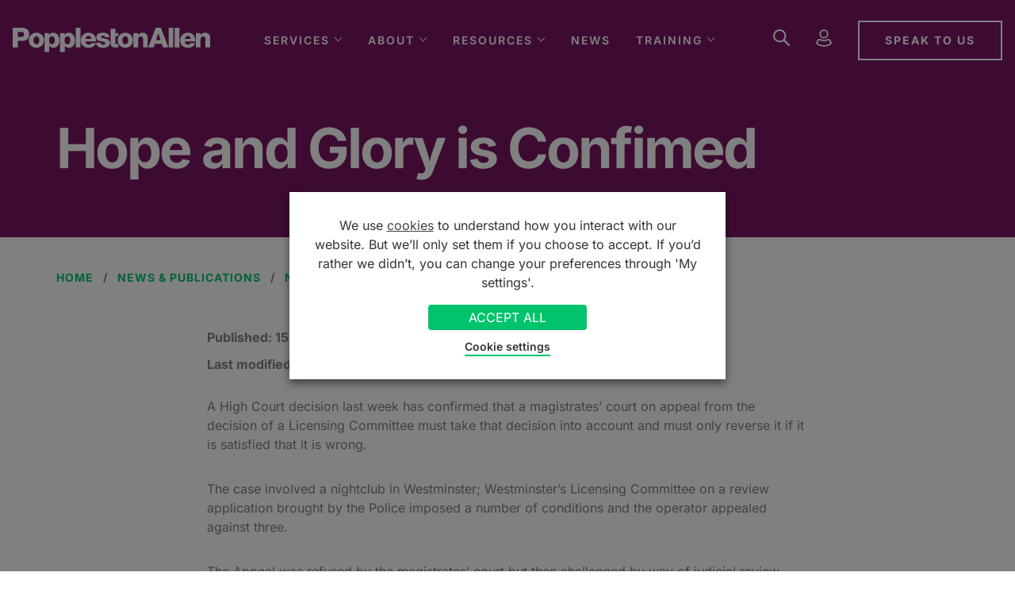

--- FILE ---
content_type: text/html; charset=UTF-8
request_url: https://www.popall.co.uk/news-publications/news/hope-and-glory-is-confimed
body_size: 31797
content:

<!doctype html>
<html class="no-js" lang="en-GB" >
<head>
	<meta charset="UTF-8"/>
<script type="text/javascript">
/* <![CDATA[ */
var gform;gform||(document.addEventListener("gform_main_scripts_loaded",function(){gform.scriptsLoaded=!0}),document.addEventListener("gform/theme/scripts_loaded",function(){gform.themeScriptsLoaded=!0}),window.addEventListener("DOMContentLoaded",function(){gform.domLoaded=!0}),gform={domLoaded:!1,scriptsLoaded:!1,themeScriptsLoaded:!1,isFormEditor:()=>"function"==typeof InitializeEditor,callIfLoaded:function(o){return!(!gform.domLoaded||!gform.scriptsLoaded||!gform.themeScriptsLoaded&&!gform.isFormEditor()||(gform.isFormEditor()&&console.warn("The use of gform.initializeOnLoaded() is deprecated in the form editor context and will be removed in Gravity Forms 3.1."),o(),0))},initializeOnLoaded:function(o){gform.callIfLoaded(o)||(document.addEventListener("gform_main_scripts_loaded",()=>{gform.scriptsLoaded=!0,gform.callIfLoaded(o)}),document.addEventListener("gform/theme/scripts_loaded",()=>{gform.themeScriptsLoaded=!0,gform.callIfLoaded(o)}),window.addEventListener("DOMContentLoaded",()=>{gform.domLoaded=!0,gform.callIfLoaded(o)}))},hooks:{action:{},filter:{}},addAction:function(o,r,e,t){gform.addHook("action",o,r,e,t)},addFilter:function(o,r,e,t){gform.addHook("filter",o,r,e,t)},doAction:function(o){gform.doHook("action",o,arguments)},applyFilters:function(o){return gform.doHook("filter",o,arguments)},removeAction:function(o,r){gform.removeHook("action",o,r)},removeFilter:function(o,r,e){gform.removeHook("filter",o,r,e)},addHook:function(o,r,e,t,n){null==gform.hooks[o][r]&&(gform.hooks[o][r]=[]);var d=gform.hooks[o][r];null==n&&(n=r+"_"+d.length),gform.hooks[o][r].push({tag:n,callable:e,priority:t=null==t?10:t})},doHook:function(r,o,e){var t;if(e=Array.prototype.slice.call(e,1),null!=gform.hooks[r][o]&&((o=gform.hooks[r][o]).sort(function(o,r){return o.priority-r.priority}),o.forEach(function(o){"function"!=typeof(t=o.callable)&&(t=window[t]),"action"==r?t.apply(null,e):e[0]=t.apply(null,e)})),"filter"==r)return e[0]},removeHook:function(o,r,t,n){var e;null!=gform.hooks[o][r]&&(e=(e=gform.hooks[o][r]).filter(function(o,r,e){return!!(null!=n&&n!=o.tag||null!=t&&t!=o.priority)}),gform.hooks[o][r]=e)}});
/* ]]> */
</script>

	<meta name="viewport" id="viewport" content="width=device-width, initial-scale=1.0"/>

			
		<link rel="dns-prefetch" href="https://fonts.gstatic.com/" >
		<link rel="stylesheet" href="https://www.popall.co.uk/wp-content/cache/fonts/1/google-fonts/css/9/3/6/3b656ec7689273ed6808dda352bad.css" data-wpr-hosted-gf-parameters="family=Inter:wght@400;600;700&display=swap"/>
		<link rel="stylesheet" href="https://www.popall.co.uk/wp-content/cache/fonts/1/google-fonts/css/9/3/6/3b656ec7689273ed6808dda352bad.css" data-wpr-hosted-gf-parameters="family=Inter:wght@400;600;700&display=swap"/>
	
	<meta name='robots' content='index, follow, max-image-preview:large, max-snippet:-1, max-video-preview:-1' />

	<!-- This site is optimized with the Yoast SEO plugin v26.7 - https://yoast.com/wordpress/plugins/seo/ -->
	<title>Hope and Glory is Confimed - Poppleston Allen</title>
	<link rel="canonical" href="https://www.popall.co.uk/news-publications/news/hope-and-glory-is-confimed" />
	<meta property="og:locale" content="en_GB" />
	<meta property="og:type" content="article" />
	<meta property="og:title" content="Hope and Glory is Confimed - Poppleston Allen" />
	<meta property="og:url" content="https://www.popall.co.uk/news-publications/news/hope-and-glory-is-confimed" />
	<meta property="og:site_name" content="Poppleston Allen" />
	<meta property="article:publisher" content="https://www.facebook.com/popplestonallen/" />
	<meta property="article:published_time" content="2013-11-15T11:12:00+00:00" />
	<meta property="article:modified_time" content="2021-03-23T11:15:35+00:00" />
	<meta property="og:image" content="https://www.popall.co.uk/wp-content/uploads/2024/09/popall-featured-image-default.jpg" />
	<meta property="og:image:width" content="1000" />
	<meta property="og:image:height" content="667" />
	<meta property="og:image:type" content="image/jpeg" />
	<meta name="author" content="C Weston" />
	<meta name="twitter:card" content="summary_large_image" />
	<meta name="twitter:creator" content="@Popall" />
	<meta name="twitter:site" content="@Popall" />
	<meta name="twitter:label1" content="Written by" />
	<meta name="twitter:data1" content="C Weston" />
	<script type="application/ld+json" class="yoast-schema-graph">{"@context":"https://schema.org","@graph":[{"@type":"Article","@id":"https://www.popall.co.uk/news-publications/news/hope-and-glory-is-confimed#article","isPartOf":{"@id":"https://www.popall.co.uk/news-publications/news/hope-and-glory-is-confimed"},"author":{"name":"C Weston","@id":"https://www.popall.co.uk/#/schema/person/324c7498e56099fb7f63c3e37991351d"},"headline":"Hope and Glory is Confimed","datePublished":"2013-11-15T11:12:00+00:00","dateModified":"2021-03-23T11:15:35+00:00","mainEntityOfPage":{"@id":"https://www.popall.co.uk/news-publications/news/hope-and-glory-is-confimed"},"wordCount":5,"commentCount":0,"publisher":{"@id":"https://www.popall.co.uk/#organization"},"articleSection":["News"],"inLanguage":"en-GB","potentialAction":[{"@type":"CommentAction","name":"Comment","target":["https://www.popall.co.uk/news-publications/news/hope-and-glory-is-confimed#respond"]}]},{"@type":"WebPage","@id":"https://www.popall.co.uk/news-publications/news/hope-and-glory-is-confimed","url":"https://www.popall.co.uk/news-publications/news/hope-and-glory-is-confimed","name":"Hope and Glory is Confimed - Poppleston Allen","isPartOf":{"@id":"https://www.popall.co.uk/#website"},"datePublished":"2013-11-15T11:12:00+00:00","dateModified":"2021-03-23T11:15:35+00:00","breadcrumb":{"@id":"https://www.popall.co.uk/news-publications/news/hope-and-glory-is-confimed#breadcrumb"},"inLanguage":"en-GB","potentialAction":[{"@type":"ReadAction","target":["https://www.popall.co.uk/news-publications/news/hope-and-glory-is-confimed"]}]},{"@type":"BreadcrumbList","@id":"https://www.popall.co.uk/news-publications/news/hope-and-glory-is-confimed#breadcrumb","itemListElement":[{"@type":"ListItem","position":1,"name":"Home","item":"https://www.popall.co.uk/"},{"@type":"ListItem","position":2,"name":"News &#038; Publications","item":"https://www.popall.co.uk/news-publications"},{"@type":"ListItem","position":3,"name":"Hope and Glory is Confimed"}]},{"@type":"WebSite","@id":"https://www.popall.co.uk/#website","url":"https://www.popall.co.uk/","name":"Poppleston Allen","description":"","publisher":{"@id":"https://www.popall.co.uk/#organization"},"potentialAction":[{"@type":"SearchAction","target":{"@type":"EntryPoint","urlTemplate":"https://www.popall.co.uk/?s={search_term_string}"},"query-input":{"@type":"PropertyValueSpecification","valueRequired":true,"valueName":"search_term_string"}}],"inLanguage":"en-GB"},{"@type":"Organization","@id":"https://www.popall.co.uk/#organization","name":"Poppleston Allen","url":"https://www.popall.co.uk/","logo":{"@type":"ImageObject","inLanguage":"en-GB","@id":"https://www.popall.co.uk/#/schema/logo/image/","url":"https://www.popall.co.uk/wp-content/uploads/2021/09/popall-logo-dark.png","contentUrl":"https://www.popall.co.uk/wp-content/uploads/2021/09/popall-logo-dark.png","width":396,"height":49,"caption":"Poppleston Allen"},"image":{"@id":"https://www.popall.co.uk/#/schema/logo/image/"},"sameAs":["https://www.facebook.com/popplestonallen/","https://x.com/Popall","https://www.linkedin.com/company/poppleston-allen/"]},{"@type":"Person","@id":"https://www.popall.co.uk/#/schema/person/324c7498e56099fb7f63c3e37991351d","name":"C Weston","image":{"@type":"ImageObject","inLanguage":"en-GB","@id":"https://www.popall.co.uk/#/schema/person/image/","url":"https://secure.gravatar.com/avatar/2a7ca47a50f1c12930811a114c40f94e6569cac552ef47529c473b804db92cb2?s=96&d=mm&r=g","contentUrl":"https://secure.gravatar.com/avatar/2a7ca47a50f1c12930811a114c40f94e6569cac552ef47529c473b804db92cb2?s=96&d=mm&r=g","caption":"C Weston"},"url":"https://www.popall.co.uk/news-publications/author/c-weston"}]}</script>
	<!-- / Yoast SEO plugin. -->


<link rel='dns-prefetch' href='//ajax.googleapis.com' />
<link rel="alternate" title="oEmbed (JSON)" type="application/json+oembed" href="https://www.popall.co.uk/wp-json/oembed/1.0/embed?url=https%3A%2F%2Fwww.popall.co.uk%2Fnews-publications%2Fnews%2Fhope-and-glory-is-confimed" />
<link rel="alternate" title="oEmbed (XML)" type="text/xml+oembed" href="https://www.popall.co.uk/wp-json/oembed/1.0/embed?url=https%3A%2F%2Fwww.popall.co.uk%2Fnews-publications%2Fnews%2Fhope-and-glory-is-confimed&#038;format=xml" />
<style id='wp-img-auto-sizes-contain-inline-css' type='text/css'>
img:is([sizes=auto i],[sizes^="auto," i]){contain-intrinsic-size:3000px 1500px}
/*# sourceURL=wp-img-auto-sizes-contain-inline-css */
</style>
<style id='classic-theme-styles-inline-css' type='text/css'>
/*! This file is auto-generated */
.wp-block-button__link{color:#fff;background-color:#32373c;border-radius:9999px;box-shadow:none;text-decoration:none;padding:calc(.667em + 2px) calc(1.333em + 2px);font-size:1.125em}.wp-block-file__button{background:#32373c;color:#fff;text-decoration:none}
/*# sourceURL=/wp-includes/css/classic-themes.min.css */
</style>
<link rel='stylesheet' id='main-stylesheet-css' href='https://www.popall.co.uk/wp-content/themes/popplestonallen/dist/assets/css/app.css?ver=1761049571' type='text/css' media='all' />
<link rel='stylesheet' id='cookie-law-info-css' href='https://www.popall.co.uk/wp-content/plugins/webtoffee-gdpr-cookie-consent/public/css/cookie-law-info-public.css?ver=2.6.6' type='text/css' media='all' />
<link rel='stylesheet' id='cookie-law-info-gdpr-css' href='https://www.popall.co.uk/wp-content/plugins/webtoffee-gdpr-cookie-consent/public/css/cookie-law-info-gdpr.css?ver=2.6.6' type='text/css' media='all' />
<style id='cookie-law-info-gdpr-inline-css' type='text/css'>
.cli-modal-content, .cli-tab-content { background-color: #ffffff; }.cli-privacy-content-text, .cli-modal .cli-modal-dialog, .cli-tab-container p, a.cli-privacy-readmore { color: #000000; }.cli-tab-header { background-color: #f2f2f2; }.cli-tab-header, .cli-tab-header a.cli-nav-link,span.cli-necessary-caption,.cli-switch .cli-slider:after { color: #000000; }.cli-switch .cli-slider:before { background-color: #ffffff; }.cli-switch input:checked + .cli-slider:before { background-color: #ffffff; }.cli-switch .cli-slider { background-color: #e3e1e8; }.cli-switch input:checked + .cli-slider { background-color: #28a745; }.cli-modal-close svg { fill: #000000; }.cli-tab-footer .wt-cli-privacy-accept-all-btn { background-color: #00acad; color: #ffffff}.cli-tab-footer .wt-cli-privacy-accept-btn { background-color: #00acad; color: #ffffff}.cli-tab-header a:before{ border-right: 1px solid #000000; border-bottom: 1px solid #000000; }
/*# sourceURL=cookie-law-info-gdpr-inline-css */
</style>
<script data-minify="1" type="text/javascript" src="https://www.popall.co.uk/wp-content/cache/min/1/ajax/libs/jquery/3.4.1/jquery.min.js?ver=1761737815" id="jquery-js"></script>
<script type="text/javascript" id="cookie-law-info-js-extra">
/* <![CDATA[ */
var Cli_Data = {"nn_cookie_ids":["viewed_cookie_policy","YSC","VISITOR_INFO1_LIVE","test_cookie","IDE","yt-remote-device-id","yt-remote-connected-devices","_ga","_gid","_gat_UA-5152321-2","CONSENT"],"non_necessary_cookies":{"necessary":["viewed_cookie_policy"],"analytics":["_ga","_gid","_gat_UA-5152321-2"],"non-essential":["YSC","VISITOR_INFO1_LIVE","test_cookie","IDE","yt-remote-device-id","yt-remote-connected-devices","CONSENT"]},"cookielist":{"necessary":{"id":373,"status":true,"priority":0,"title":"Essential","strict":true,"default_state":false,"ccpa_optout":false,"loadonstart":false},"analytics":{"id":375,"status":true,"priority":3,"title":"Analytics","strict":false,"default_state":true,"ccpa_optout":false,"loadonstart":false},"non-essential":{"id":374,"status":true,"priority":0,"title":"Non Essential","strict":false,"default_state":false,"ccpa_optout":false,"loadonstart":false}},"ajax_url":"https://www.popall.co.uk/wp-admin/admin-ajax.php","current_lang":"en","security":"6160eefcf1","eu_countries":["GB"],"geoIP":"disabled","use_custom_geolocation_api":"","custom_geolocation_api":"https://geoip.cookieyes.com/geoip/checker/result.php","consentVersion":"2","strictlyEnabled":["necessary","obligatoire"],"cookieDomain":"","privacy_length":"250","ccpaEnabled":"","ccpaRegionBased":"","ccpaBarEnabled":"","ccpaType":"gdpr","triggerDomRefresh":"","secure_cookies":""};
var log_object = {"ajax_url":"https://www.popall.co.uk/wp-admin/admin-ajax.php"};
//# sourceURL=cookie-law-info-js-extra
/* ]]> */
</script>
<script data-minify="1" type="text/javascript" src="https://www.popall.co.uk/wp-content/cache/min/1/wp-content/plugins/webtoffee-gdpr-cookie-consent/public/js/cookie-law-info-public.js?ver=1761737815" id="cookie-law-info-js"></script>
<link rel="https://api.w.org/" href="https://www.popall.co.uk/wp-json/" /><link rel="alternate" title="JSON" type="application/json" href="https://www.popall.co.uk/wp-json/wp/v2/posts/4473" /><link rel="icon" href="https://www.popall.co.uk/wp-content/uploads/2021/10/cropped-Favicon-32x32.jpg" sizes="32x32" />
<link rel="icon" href="https://www.popall.co.uk/wp-content/uploads/2021/10/cropped-Favicon-192x192.jpg" sizes="192x192" />
<link rel="apple-touch-icon" href="https://www.popall.co.uk/wp-content/uploads/2021/10/cropped-Favicon-180x180.jpg" />
<meta name="msapplication-TileImage" content="https://www.popall.co.uk/wp-content/uploads/2021/10/cropped-Favicon-270x270.jpg" />

	<script>
	  //Adjust viewport to 360 pixels if less than 360
	  var page = '';
	  var min_width = 360;
	  if (screen.width < min_width) {
		  var viewport_ratio = Math.round((screen.width / min_width) * 100) / 100;
		  document.getElementById("viewport").setAttribute("content", "width=device-width; initial-scale=" + viewport_ratio);
	  }
	</script>

	<script>
		// Set the IE11 message from the ACF options page.
		let upgradeMessage = 'This website does not support your browser.';
	</script>

	<!-- Google Tag Manager -->
	<script>(function(w,d,s,l,i){w[l]=w[l]||[];w[l].push({'gtm.start':
	new Date().getTime(),event:'gtm.js'});var f=d.getElementsByTagName(s)[0],
	j=d.createElement(s),dl=l!='dataLayer'?'&l='+l:'';j.async=true;j.src=
	'https://www.googletagmanager.com/gtm.js?id='+i+dl;f.parentNode.insertBefore(j,f);
	})(window,document,'script','dataLayer','GTM-KJQJQ3S');</script>
	<!-- End Google Tag Manager -->

	<style>
		/* Pre Footer Form */
		.preFooterForm { background-color: #f5f5f5; padding-top: 48px; padding-bottom: 48px; padding-left: 16px; padding-right: 16px; }
		.preFooterForm .contact-form_wrapper { padding-top: 0 !important; padding-bottom: 0 !important; }
		.preFooterForm input { background-color: #fff; }
		.preFooterForm textarea { background-color: #fff; }
		.preFooterForm .gform_button { margin-top: 0 !important; }
		.preFooterForm h2 { margin-bottom: 24px; text-align: center; }
		.preFooterForm .gform_required_legend { display: none; }
		.preFooterForm .gform-footer { margin-top: 16px; }
		.preFooterForm .gform_confirmation_wrapper { scroll-margin-top: 64px; }
		/* ============================== */
		/* Author Info */
		.author-block { background-color: #f8f8f8; padding: 30px 0; }
		.author-block__content { display: flex; align-items: flex-start; gap: 30px; max-width: 1200px; margin: 0 auto; padding: 0 20px; }
		.author-block__main { flex: 1; padding-right: 20px; }
		.author-block__title { font-size: 2rem; font-weight: bold; color: #333; margin-bottom: 15px; line-height: 1.4; }
		.author-block__bio { font-size: 14px; line-height: 1.6; color: #666; }
		.author-block__bio p { margin-bottom: 12px; }
		.author-block__bio p:last-child { margin-bottom: 0; }
		.author-block__image { flex-shrink: 0; width: 30%; }
		.author-block__photo { width: 100%; height: auto; object-fit: cover; }
		@media screen and (max-width: 768px) {
		  .author-block__content { flex-direction: column; gap: 20px; }
		  .author-block__main { padding-right: 0; order: 2; }
		  .author-block__image { order: 1; width: 100%; margin: 0 auto; }
		}
		@media screen and (max-width: 480px) {
		  .author-block { padding: 20px 0; }
		  .author-block__content { padding: 0 15px; }
		  .author-block__title { font-size: 1.75rem; }
		  .author-block__bio { font-size: 13px; }
		}
	</style>

<style id='global-styles-inline-css' type='text/css'>
:root{--wp--preset--aspect-ratio--square: 1;--wp--preset--aspect-ratio--4-3: 4/3;--wp--preset--aspect-ratio--3-4: 3/4;--wp--preset--aspect-ratio--3-2: 3/2;--wp--preset--aspect-ratio--2-3: 2/3;--wp--preset--aspect-ratio--16-9: 16/9;--wp--preset--aspect-ratio--9-16: 9/16;--wp--preset--color--black: #000000;--wp--preset--color--cyan-bluish-gray: #abb8c3;--wp--preset--color--white: #ffffff;--wp--preset--color--pale-pink: #f78da7;--wp--preset--color--vivid-red: #cf2e2e;--wp--preset--color--luminous-vivid-orange: #ff6900;--wp--preset--color--luminous-vivid-amber: #fcb900;--wp--preset--color--light-green-cyan: #7bdcb5;--wp--preset--color--vivid-green-cyan: #00d084;--wp--preset--color--pale-cyan-blue: #8ed1fc;--wp--preset--color--vivid-cyan-blue: #0693e3;--wp--preset--color--vivid-purple: #9b51e0;--wp--preset--color--primary: #1779ba;--wp--preset--color--secondary: #767676;--wp--preset--color--success: #3adb76;--wp--preset--color--warning: #ffae00;--wp--preset--color--alert: #cc4b37;--wp--preset--gradient--vivid-cyan-blue-to-vivid-purple: linear-gradient(135deg,rgb(6,147,227) 0%,rgb(155,81,224) 100%);--wp--preset--gradient--light-green-cyan-to-vivid-green-cyan: linear-gradient(135deg,rgb(122,220,180) 0%,rgb(0,208,130) 100%);--wp--preset--gradient--luminous-vivid-amber-to-luminous-vivid-orange: linear-gradient(135deg,rgb(252,185,0) 0%,rgb(255,105,0) 100%);--wp--preset--gradient--luminous-vivid-orange-to-vivid-red: linear-gradient(135deg,rgb(255,105,0) 0%,rgb(207,46,46) 100%);--wp--preset--gradient--very-light-gray-to-cyan-bluish-gray: linear-gradient(135deg,rgb(238,238,238) 0%,rgb(169,184,195) 100%);--wp--preset--gradient--cool-to-warm-spectrum: linear-gradient(135deg,rgb(74,234,220) 0%,rgb(151,120,209) 20%,rgb(207,42,186) 40%,rgb(238,44,130) 60%,rgb(251,105,98) 80%,rgb(254,248,76) 100%);--wp--preset--gradient--blush-light-purple: linear-gradient(135deg,rgb(255,206,236) 0%,rgb(152,150,240) 100%);--wp--preset--gradient--blush-bordeaux: linear-gradient(135deg,rgb(254,205,165) 0%,rgb(254,45,45) 50%,rgb(107,0,62) 100%);--wp--preset--gradient--luminous-dusk: linear-gradient(135deg,rgb(255,203,112) 0%,rgb(199,81,192) 50%,rgb(65,88,208) 100%);--wp--preset--gradient--pale-ocean: linear-gradient(135deg,rgb(255,245,203) 0%,rgb(182,227,212) 50%,rgb(51,167,181) 100%);--wp--preset--gradient--electric-grass: linear-gradient(135deg,rgb(202,248,128) 0%,rgb(113,206,126) 100%);--wp--preset--gradient--midnight: linear-gradient(135deg,rgb(2,3,129) 0%,rgb(40,116,252) 100%);--wp--preset--font-size--small: 14px;--wp--preset--font-size--medium: 20px;--wp--preset--font-size--large: 36px;--wp--preset--font-size--x-large: 42px;--wp--preset--font-size--regular: 16px;--wp--preset--spacing--20: 0.44rem;--wp--preset--spacing--30: 0.67rem;--wp--preset--spacing--40: 1rem;--wp--preset--spacing--50: 1.5rem;--wp--preset--spacing--60: 2.25rem;--wp--preset--spacing--70: 3.38rem;--wp--preset--spacing--80: 5.06rem;--wp--preset--shadow--natural: 6px 6px 9px rgba(0, 0, 0, 0.2);--wp--preset--shadow--deep: 12px 12px 50px rgba(0, 0, 0, 0.4);--wp--preset--shadow--sharp: 6px 6px 0px rgba(0, 0, 0, 0.2);--wp--preset--shadow--outlined: 6px 6px 0px -3px rgb(255, 255, 255), 6px 6px rgb(0, 0, 0);--wp--preset--shadow--crisp: 6px 6px 0px rgb(0, 0, 0);}:where(.is-layout-flex){gap: 0.5em;}:where(.is-layout-grid){gap: 0.5em;}body .is-layout-flex{display: flex;}.is-layout-flex{flex-wrap: wrap;align-items: center;}.is-layout-flex > :is(*, div){margin: 0;}body .is-layout-grid{display: grid;}.is-layout-grid > :is(*, div){margin: 0;}:where(.wp-block-columns.is-layout-flex){gap: 2em;}:where(.wp-block-columns.is-layout-grid){gap: 2em;}:where(.wp-block-post-template.is-layout-flex){gap: 1.25em;}:where(.wp-block-post-template.is-layout-grid){gap: 1.25em;}.has-black-color{color: var(--wp--preset--color--black) !important;}.has-cyan-bluish-gray-color{color: var(--wp--preset--color--cyan-bluish-gray) !important;}.has-white-color{color: var(--wp--preset--color--white) !important;}.has-pale-pink-color{color: var(--wp--preset--color--pale-pink) !important;}.has-vivid-red-color{color: var(--wp--preset--color--vivid-red) !important;}.has-luminous-vivid-orange-color{color: var(--wp--preset--color--luminous-vivid-orange) !important;}.has-luminous-vivid-amber-color{color: var(--wp--preset--color--luminous-vivid-amber) !important;}.has-light-green-cyan-color{color: var(--wp--preset--color--light-green-cyan) !important;}.has-vivid-green-cyan-color{color: var(--wp--preset--color--vivid-green-cyan) !important;}.has-pale-cyan-blue-color{color: var(--wp--preset--color--pale-cyan-blue) !important;}.has-vivid-cyan-blue-color{color: var(--wp--preset--color--vivid-cyan-blue) !important;}.has-vivid-purple-color{color: var(--wp--preset--color--vivid-purple) !important;}.has-black-background-color{background-color: var(--wp--preset--color--black) !important;}.has-cyan-bluish-gray-background-color{background-color: var(--wp--preset--color--cyan-bluish-gray) !important;}.has-white-background-color{background-color: var(--wp--preset--color--white) !important;}.has-pale-pink-background-color{background-color: var(--wp--preset--color--pale-pink) !important;}.has-vivid-red-background-color{background-color: var(--wp--preset--color--vivid-red) !important;}.has-luminous-vivid-orange-background-color{background-color: var(--wp--preset--color--luminous-vivid-orange) !important;}.has-luminous-vivid-amber-background-color{background-color: var(--wp--preset--color--luminous-vivid-amber) !important;}.has-light-green-cyan-background-color{background-color: var(--wp--preset--color--light-green-cyan) !important;}.has-vivid-green-cyan-background-color{background-color: var(--wp--preset--color--vivid-green-cyan) !important;}.has-pale-cyan-blue-background-color{background-color: var(--wp--preset--color--pale-cyan-blue) !important;}.has-vivid-cyan-blue-background-color{background-color: var(--wp--preset--color--vivid-cyan-blue) !important;}.has-vivid-purple-background-color{background-color: var(--wp--preset--color--vivid-purple) !important;}.has-black-border-color{border-color: var(--wp--preset--color--black) !important;}.has-cyan-bluish-gray-border-color{border-color: var(--wp--preset--color--cyan-bluish-gray) !important;}.has-white-border-color{border-color: var(--wp--preset--color--white) !important;}.has-pale-pink-border-color{border-color: var(--wp--preset--color--pale-pink) !important;}.has-vivid-red-border-color{border-color: var(--wp--preset--color--vivid-red) !important;}.has-luminous-vivid-orange-border-color{border-color: var(--wp--preset--color--luminous-vivid-orange) !important;}.has-luminous-vivid-amber-border-color{border-color: var(--wp--preset--color--luminous-vivid-amber) !important;}.has-light-green-cyan-border-color{border-color: var(--wp--preset--color--light-green-cyan) !important;}.has-vivid-green-cyan-border-color{border-color: var(--wp--preset--color--vivid-green-cyan) !important;}.has-pale-cyan-blue-border-color{border-color: var(--wp--preset--color--pale-cyan-blue) !important;}.has-vivid-cyan-blue-border-color{border-color: var(--wp--preset--color--vivid-cyan-blue) !important;}.has-vivid-purple-border-color{border-color: var(--wp--preset--color--vivid-purple) !important;}.has-vivid-cyan-blue-to-vivid-purple-gradient-background{background: var(--wp--preset--gradient--vivid-cyan-blue-to-vivid-purple) !important;}.has-light-green-cyan-to-vivid-green-cyan-gradient-background{background: var(--wp--preset--gradient--light-green-cyan-to-vivid-green-cyan) !important;}.has-luminous-vivid-amber-to-luminous-vivid-orange-gradient-background{background: var(--wp--preset--gradient--luminous-vivid-amber-to-luminous-vivid-orange) !important;}.has-luminous-vivid-orange-to-vivid-red-gradient-background{background: var(--wp--preset--gradient--luminous-vivid-orange-to-vivid-red) !important;}.has-very-light-gray-to-cyan-bluish-gray-gradient-background{background: var(--wp--preset--gradient--very-light-gray-to-cyan-bluish-gray) !important;}.has-cool-to-warm-spectrum-gradient-background{background: var(--wp--preset--gradient--cool-to-warm-spectrum) !important;}.has-blush-light-purple-gradient-background{background: var(--wp--preset--gradient--blush-light-purple) !important;}.has-blush-bordeaux-gradient-background{background: var(--wp--preset--gradient--blush-bordeaux) !important;}.has-luminous-dusk-gradient-background{background: var(--wp--preset--gradient--luminous-dusk) !important;}.has-pale-ocean-gradient-background{background: var(--wp--preset--gradient--pale-ocean) !important;}.has-electric-grass-gradient-background{background: var(--wp--preset--gradient--electric-grass) !important;}.has-midnight-gradient-background{background: var(--wp--preset--gradient--midnight) !important;}.has-small-font-size{font-size: var(--wp--preset--font-size--small) !important;}.has-medium-font-size{font-size: var(--wp--preset--font-size--medium) !important;}.has-large-font-size{font-size: var(--wp--preset--font-size--large) !important;}.has-x-large-font-size{font-size: var(--wp--preset--font-size--x-large) !important;}
/*# sourceURL=global-styles-inline-css */
</style>
<link rel='stylesheet' id='cookie-law-info-table-css' href='https://www.popall.co.uk/wp-content/plugins/webtoffee-gdpr-cookie-consent/public/css/cookie-law-info-table.css?ver=2.6.6' type='text/css' media='all' />
<meta name="generator" content="WP Rocket 3.20.3" data-wpr-features="wpr_minify_js wpr_image_dimensions wpr_preload_links wpr_host_fonts_locally wpr_desktop" /></head>
<body class="wp-singular post-template-default single single-post postid-4473 single-format-standard wp-theme-popplestonallen mode-undefined hope-and-glory-is-confimed topbar">

<!-- Google Tag Manager (noscript) -->
<noscript><iframe src="https://www.googletagmanager.com/ns.html?id=GTM-KJQJQ3S"
height="0" width="0" style="display:none;visibility:hidden"></iframe></noscript>
<!-- End Google Tag Manager (noscript) -->

<svg class="is-hidden">
	<symbol id="icon-twitter" viewBox="0 0 32 32">
		<title>twitter</title>
		<path d="M16.664 12.117 27.087 0h-2.47l-9.05 10.52L8.336 0H0l10.931 15.91L0 28.614h2.47l9.558-11.11 7.634 11.11H28L16.663 12.117Zm-3.384 3.932-1.107-1.584L3.36 1.86h3.794l7.112 10.173 1.108 1.584 9.245 13.223h-3.795L13.28 16.05Z"></path>
	</symbol>
	<symbol id="icon-linkedin" viewBox="0 0 32 32">
		<title>linkedin</title>
		<path d="M12 12h5.535v2.837h0.079c0.77-1.381 2.655-2.837 5.464-2.837 5.842 0 6.922 3.637 6.922 8.367v9.633h-5.769v-8.54c0-2.037-0.042-4.657-3.001-4.657-3.005 0-3.463 2.218-3.463 4.509v8.688h-5.767v-18z"></path>
		<path d="M2 12h6v18h-6v-18z"></path>
		<path d="M8 7c0 1.657-1.343 3-3 3s-3-1.343-3-3c0-1.657 1.343-3 3-3s3 1.343 3 3z"></path>
	</symbol>
	<symbol id="icon-facebook" viewBox="0 0 32 32">
		<title>facebook</title>
		<path d="M19 6h5v-6h-5c-3.86 0-7 3.14-7 7v3h-4v6h4v16h6v-16h5l1-6h-6v-3c0-0.542 0.458-1 1-1z"></path>
	</symbol>
	<symbol id="icon-youtube" viewBox="0 0 32 32">
		<title>youtube</title>
		<path d="M31.681 9.6c0 0-0.313-2.206-1.275-3.175-1.219-1.275-2.581-1.281-3.206-1.356-4.475-0.325-11.194-0.325-11.194-0.325h-0.012c0 0-6.719 0-11.194 0.325-0.625 0.075-1.987 0.081-3.206 1.356-0.963 0.969-1.269 3.175-1.269 3.175s-0.319 2.588-0.319 5.181v2.425c0 2.587 0.319 5.181 0.319 5.181s0.313 2.206 1.269 3.175c1.219 1.275 2.819 1.231 3.531 1.369 2.563 0.244 10.881 0.319 10.881 0.319s6.725-0.012 11.2-0.331c0.625-0.075 1.988-0.081 3.206-1.356 0.962-0.969 1.275-3.175 1.275-3.175s0.319-2.587 0.319-5.181v-2.425c-0.006-2.588-0.325-5.181-0.325-5.181zM12.694 20.15v-8.994l8.644 4.513-8.644 4.481z"></path>
	</symbol>
	<symbol id="icon-instagram" viewBox="0 0 32 32">
		<title>instagram</title>
		<path d="M16 2.881c4.275 0 4.781 0.019 6.462 0.094 1.563 0.069 2.406 0.331 2.969 0.55 0.744 0.288 1.281 0.638 1.837 1.194 0.563 0.563 0.906 1.094 1.2 1.838 0.219 0.563 0.481 1.412 0.55 2.969 0.075 1.688 0.094 2.194 0.094 6.463s-0.019 4.781-0.094 6.463c-0.069 1.563-0.331 2.406-0.55 2.969-0.288 0.744-0.637 1.281-1.194 1.837-0.563 0.563-1.094 0.906-1.837 1.2-0.563 0.219-1.413 0.481-2.969 0.55-1.688 0.075-2.194 0.094-6.463 0.094s-4.781-0.019-6.463-0.094c-1.563-0.069-2.406-0.331-2.969-0.55-0.744-0.288-1.281-0.637-1.838-1.194-0.563-0.563-0.906-1.094-1.2-1.837-0.219-0.563-0.481-1.413-0.55-2.969-0.075-1.688-0.094-2.194-0.094-6.463s0.019-4.781 0.094-6.463c0.069-1.563 0.331-2.406 0.55-2.969 0.288-0.744 0.638-1.281 1.194-1.838 0.563-0.563 1.094-0.906 1.838-1.2 0.563-0.219 1.412-0.481 2.969-0.55 1.681-0.075 2.188-0.094 6.463-0.094zM16 0c-4.344 0-4.887 0.019-6.594 0.094-1.7 0.075-2.869 0.35-3.881 0.744-1.056 0.412-1.95 0.956-2.837 1.85-0.894 0.888-1.438 1.781-1.85 2.831-0.394 1.019-0.669 2.181-0.744 3.881-0.075 1.713-0.094 2.256-0.094 6.6s0.019 4.887 0.094 6.594c0.075 1.7 0.35 2.869 0.744 3.881 0.413 1.056 0.956 1.95 1.85 2.837 0.887 0.887 1.781 1.438 2.831 1.844 1.019 0.394 2.181 0.669 3.881 0.744 1.706 0.075 2.25 0.094 6.594 0.094s4.888-0.019 6.594-0.094c1.7-0.075 2.869-0.35 3.881-0.744 1.050-0.406 1.944-0.956 2.831-1.844s1.438-1.781 1.844-2.831c0.394-1.019 0.669-2.181 0.744-3.881 0.075-1.706 0.094-2.25 0.094-6.594s-0.019-4.887-0.094-6.594c-0.075-1.7-0.35-2.869-0.744-3.881-0.394-1.063-0.938-1.956-1.831-2.844-0.887-0.887-1.781-1.438-2.831-1.844-1.019-0.394-2.181-0.669-3.881-0.744-1.712-0.081-2.256-0.1-6.6-0.1v0z"></path>
		<path d="M16 7.781c-4.537 0-8.219 3.681-8.219 8.219s3.681 8.219 8.219 8.219 8.219-3.681 8.219-8.219c0-4.537-3.681-8.219-8.219-8.219zM16 21.331c-2.944 0-5.331-2.387-5.331-5.331s2.387-5.331 5.331-5.331c2.944 0 5.331 2.387 5.331 5.331s-2.387 5.331-5.331 5.331z"></path>
		<path d="M26.462 7.456c0 1.060-0.859 1.919-1.919 1.919s-1.919-0.859-1.919-1.919c0-1.060 0.859-1.919 1.919-1.919s1.919 0.859 1.919 1.919z"></path>
	</symbol>
	<symbol id="icon-search" viewBox="0 0 20 20">
		<title>search</title>
		<path d="M17.545 15.467l-3.779-3.779c0.57-0.935 0.898-2.035 0.898-3.21 0-3.417-2.961-6.377-6.378-6.377s-6.186 2.769-6.186 6.186c0 3.416 2.961 6.377 6.377 6.377 1.137 0 2.2-0.309 3.115-0.844l3.799 3.801c0.372 0.371 0.975 0.371 1.346 0l0.943-0.943c0.371-0.371 0.236-0.84-0.135-1.211zM4.004 8.287c0-2.366 1.917-4.283 4.282-4.283s4.474 2.107 4.474 4.474c0 2.365-1.918 4.283-4.283 4.283s-4.473-2.109-4.473-4.474z"></path>
	</symbol>
	<symbol id="icon-star" viewBox="0 0 32 32">
		<title>star</title>
		<path d="M32 12.408l-11.056-1.607-4.944-10.018-4.944 10.018-11.056 1.607 8 7.798-1.889 11.011 9.889-5.199 9.889 5.199-1.889-11.011 8-7.798z"></path>
	</symbol>
</svg>


	<header data-rocket-location-hash="36c6bcf25eaacb5252c744cc88a6cc2e" class="site-header" role="banner">

					
<nav class="mobile-menu vertical menu" id="mobile-menu" role="navigation">
	<ul id="menu-mobile-menu" class="vertical menu" data-accordion-menu data-submenu-toggle="true"><li id="menu-item-267" class="menu-item menu-item-type-post_type menu-item-object-page menu-item-267"><a href="https://www.popall.co.uk/services">Services</a></li>
<li id="menu-item-265" class="menu-item menu-item-type-post_type menu-item-object-page menu-item-265"><a href="https://www.popall.co.uk/about">About</a></li>
<li id="menu-item-5292" class="menu-item menu-item-type-custom menu-item-object-custom menu-item-5292"><a href="https://www.popall.co.uk/meet-the-team">Our team</a></li>
<li id="menu-item-5244" class="menu-item menu-item-type-post_type menu-item-object-page menu-item-5244"><a href="https://www.popall.co.uk/training">Training</a></li>
<li id="menu-item-264" class="menu-item--spacer menu-item menu-item-type-post_type menu-item-object-page menu-item-264"><a href="https://www.popall.co.uk/resources">Resources</a></li>
<li id="menu-item-268" class="menu-item--small menu-item menu-item-type-post_type menu-item-object-page current_page_parent menu-item-268"><a href="https://www.popall.co.uk/news-publications">News &#038; Publications</a></li>
<li id="menu-item-269" class="menu-item--small menu-item menu-item-type-post_type menu-item-object-page menu-item-269"><a href="https://www.popall.co.uk/sitemap">Sitemap</a></li>
<li id="menu-item-270" class="menu-item--small menu-item menu-item-type-post_type menu-item-object-page menu-item-270"><a href="https://www.popall.co.uk/resources/faqs">Frequently asked questions</a></li>
</ul></nav>
		
		<nav class="site-navigation top-bar" role="navigation">
			<div class="top-bar-left">
				<div class="top-bar-left__icons hide-for-large">
					<a href="#" aria-label="Main Menu"
					   class="hamburger hide-for-large
													has-trigger-dropdown"
					   type="button" data-toggle="mobile-menu">
						<span class="line line-1"></span>
						<span class="line line-2"></span>
						<span class="line line-3"></span>
					</a>

					<a href="#" class="search-icon hide-for-large">
						<img width="18" height="18" src="https://www.popall.co.uk/wp-content/themes/popplestonallen/dist/assets/images/icons/magnify-glass.svg"
							 alt="search icon">
					</a>
				</div>


				<div class="site-desktop-title top-bar-title">
					<a href="https://www.popall.co.uk/" rel="home" class="home-link">
						<svg width="250" height="31" viewBox="0 0 250 31" preserveAspectRatio="none" fill="none"
							 aria-labelledby="title" class="site-logo" xmlns="http://www.w3.org/2000/svg">
							<g clip-path="url(#clip0)" fill="#fff">
								<path
									d="M164.456 6.232c-2.177 0-4.633 1.142-5.724 2.978h-.069V6.75h-5.794v17.975h5.968v-9.8c0-1.974.986-3.845 3.229-3.845 3.267 0 2.984 2.495 2.984 4.952v8.693h5.968V13.196c.004-2.599-.489-6.964-6.562-6.964zM142.598 6.232c-5.654 0-9.585 4.12-9.585 9.524 0 5.404 3.931 9.49 9.585 9.49 5.654 0 9.619-4.085 9.619-9.49.004-5.4-3.965-9.524-9.619-9.524zm0 14.51c-2.775 0-3.617-2.701-3.617-4.986 0-2.284.842-5.02 3.617-5.02 2.774 0 3.651 2.736 3.651 5.02 0 2.288-.877 4.987-3.651 4.987zM205.127 24.725h5.968V0h-5.968v24.725zM181.068 0l-9.375 24.725h6.705l1.58-4.434h8.742l1.545 4.434h6.81L187.703 0h-6.635zm.423 15.515l2.844-8.658h.07l2.775 8.658h-5.689zM30.038 6.232c-5.654 0-9.584 4.12-9.584 9.524 0 5.404 3.93 9.49 9.584 9.49s9.62-4.085 9.62-9.49c0-5.4-3.966-9.524-9.62-9.524zm0 14.51c-2.774 0-3.616-2.701-3.616-4.986 0-2.284.842-5.02 3.616-5.02 2.775 0 3.652 2.736 3.652 5.02 0 2.288-.877 4.987-3.652 4.987zM11.901 0H0v24.725h6.53v-8.24h5.371c5.51 0 9.057-2.388 9.057-8.52C20.962 2.111 16.573 0 11.901 0zm-.982 11.498H6.531v-6.34h4.388c2.003 0 3.512.936 3.512 3.255 0 2.253-1.474 3.085-3.511 3.085zM70.767 6.232c-2.107 0-3.86.9-5.021 2.599h-.07V6.753h-5.689v24h5.968v-7.967h.07c1.23 1.628 2.95 2.46 5.196 2.46 5.161 0 7.691-4.434 7.691-9.106 0-5.06-2.421-9.908-8.145-9.908zm-1.405 14.51c-2.704 0-3.616-2.042-3.616-5.193 0-3.706 2.037-4.814 3.651-4.814 2.635 0 3.547 2.53 3.547 4.814 0 2.461-.912 5.194-3.582 5.194zM79.878 24.725h5.969V0h-5.969v24.725zM51.086 6.232c-2.107 0-3.861.9-5.021 2.599h-.07V6.753h-5.689v24h5.968v-7.967h.07c1.23 1.628 2.95 2.46 5.196 2.46 5.16 0 7.691-4.434 7.691-9.106 0-5.06-2.421-9.908-8.145-9.908zm-1.405 14.51c-2.704 0-3.616-2.042-3.616-5.193 0-3.706 2.037-4.814 3.651-4.814 2.635 0 3.547 2.53 3.547 4.814 0 2.461-.912 5.194-3.582 5.194zM96.3 21.264c-2.53 0-3.97-1.629-4.074-4.085h13.38c.279-6.095-2.984-10.943-9.515-10.943-5.37 0-9.83 3.948-9.83 9.455 0 6.025 4.04 9.56 9.973 9.56 4.071 0 7.971-1.802 9.057-5.957h-5.584c-.566 1.31-1.967 1.97-3.407 1.97zm-.213-11.046c2.002 0 3.442 1.66 3.547 3.672h-7.408c.353-2.185 1.754-3.672 3.86-3.672z"/>
								<path
									d="M118.574 13.99c-2.74-.59-6.74-.901-6.74-2.6 0-1.245 1.579-1.352 2.561-1.352.737 0 1.404.138 1.897.448.493.314.772.797.772 1.56h5.511c-.21-4.676-4.389-5.818-8.39-5.818-3.581 0-8.323 1.177-8.323 5.508 0 4.848 4.703 4.952 8.463 5.887 1.051.241 2.914.517 2.914 1.905 0 1.422-1.649 1.905-2.809 1.905-.842 0-1.65-.207-2.212-.625-.598-.449-.982-1.108-.982-2.009h-5.689c.175 5.021 4.599 6.443 8.918 6.443 4.109 0 8.742-1.59 8.742-6.404 0-1.487-.947-4.12-4.633-4.849zM129.975 18.735v-8.172h3.686v-3.81h-3.686V1.315h-5.968v17.247c0 4.883 1.3 6.34 6.391 6.34 1.086 0 2.177-.139 3.267-.173v-4.331c-.528 0-1.055.069-1.544.069-1.304 0-2.146-.31-2.146-1.732zM197.439 24.725h5.972V0h-5.972v24.725zM243.434 6.232c-2.177 0-4.633 1.142-5.723 2.978h-.07V6.75h-5.794v17.975h5.968v-9.8c0-1.974.982-3.845 3.229-3.845 3.267 0 2.984 2.495 2.984 4.952v8.693h5.968V13.196c.004-2.599-.489-6.964-6.562-6.964zM221.824 6.232c-5.37 0-9.833 3.948-9.833 9.455 0 6.025 4.04 9.56 9.973 9.56 4.074 0 7.97-1.802 9.057-5.957h-5.584c-.563 1.315-1.967 1.974-3.407 1.974-2.53 0-3.966-1.629-4.075-4.086h13.376c.287-6.098-2.976-10.946-9.507-10.946zm-3.865 7.654c.35-2.18 1.754-3.672 3.861-3.672 2.003 0 3.442 1.66 3.547 3.672h-7.408z"/>
							</g>
							<defs>
								<clipPath id="clip0">
									<path fill="#fff" d="M0 0h250v30.754H0z"/>
								</clipPath>
							</defs>
						</svg>
					</a>
				</div>

				<button
					class="site-navigation__button site-navigation__button--phone hide-for-large"
					data-toggle="contactModal"
				>
				</button>

									<ul id="menu-main-menu" class="dropdown menu mega-menu desktop-menu" data-closing-time="200" data-dropdown-menu><li id="menu-item-187" class="mega-menu--services menu-item menu-item-type-post_type menu-item-object-page menu-item-has-children menu-item-187"><a href="https://www.popall.co.uk/services">Services</a><span class="menu-description"></span>
<ul class="sub-menu">
	<li id="menu-item-341" class="mega-menu--services__left menu-item menu-item-type-custom menu-item-object-custom menu-item-has-children menu-item-341"><a href="#">Browse by service</a><span class="menu-description"></span>
	<ul class="sub-menu">
		<li id="menu-item-5237" class="menu-item menu-item-type-post_type menu-item-object-page menu-item-5237"><a href="https://www.popall.co.uk/services/personal-alcohol-licence">Personal alcohol licences</a><span class="menu-description"></span></li>
		<li id="menu-item-1950" class="menu-item menu-item-type-post_type menu-item-object-page menu-item-1950"><a href="https://www.popall.co.uk/services/premises-licences">Premises licences</a><span class="menu-description"></span></li>
		<li id="menu-item-5700" class="menu-item menu-item-type-post_type menu-item-object-page menu-item-5700"><a href="https://www.popall.co.uk/services/gambling-premises-licence-personal-licence-operating-licence">Gambling premises licence, personal licence &#038; operating licence</a><span class="menu-description"></span></li>
		<li id="menu-item-5238" class="menu-item menu-item-type-post_type menu-item-object-page menu-item-5238"><a href="https://www.popall.co.uk/services/alcohol-licensing">Alcohol licensing</a><span class="menu-description"></span></li>
		<li id="menu-item-1836" class="menu-item menu-item-type-post_type menu-item-object-page menu-item-1836"><a href="https://www.popall.co.uk/services/pavement-licences">Pavement licences</a><span class="menu-description"></span></li>
		<li id="menu-item-1952" class="menu-item menu-item-type-post_type menu-item-object-page menu-item-1952"><a href="https://www.popall.co.uk/services/wedding-venue-licences">Wedding venue licence</a><span class="menu-description"></span></li>
		<li id="menu-item-4018" class="menu-item menu-item-type-post_type menu-item-object-page menu-item-4018"><a href="https://www.popall.co.uk/services/sexual-entertainment-venue-licences">Sexual entertainment venue licences</a><span class="menu-description"></span></li>
		<li id="menu-item-4020" class="menu-item menu-item-type-post_type menu-item-object-page menu-item-4020"><a href="https://www.popall.co.uk/services/food-safety-hygiene">Food, safety &#038; hygiene</a><span class="menu-description"></span></li>
		<li id="menu-item-4001" class="menu-item menu-item-type-post_type menu-item-object-page menu-item-4001"><a href="https://www.popall.co.uk/services/reviews-of-premises-licences">Reviews of premises licences</a><span class="menu-description"></span></li>
		<li id="menu-item-9451" class="menu-item menu-item-type-custom menu-item-object-custom menu-item-9451"><a href="https://www.popall.co.uk/services/martyns-law-2025">Martyn&#8217;s law</a><span class="menu-description"></span></li>
		<li id="menu-item-1978" class="mega-menu__primary menu-item menu-item-type-post_type menu-item-object-page menu-item-1978"><a href="https://www.popall.co.uk/services">All services</a><span class="menu-description"></span></li>
	</ul>
</li>
	<li id="menu-item-342" class="mega-menu--services__right menu-item menu-item-type-custom menu-item-object-custom menu-item-has-children menu-item-342"><a href="#">Browse by sector</a><span class="menu-description"></span>
	<ul class="sub-menu">
		<li id="menu-item-1844" class="menu-item menu-item-type-post_type menu-item-object-page menu-item-1844"><a href="https://www.popall.co.uk/sectors/food-drink-late-night">Food, drink &#038; late night</a><span class="menu-description"></span></li>
		<li id="menu-item-1959" class="menu-item menu-item-type-post_type menu-item-object-page menu-item-1959"><a href="https://www.popall.co.uk/sectors/accommodation">Accommodation</a><span class="menu-description"></span></li>
		<li id="menu-item-5449" class="menu-item menu-item-type-post_type menu-item-object-page menu-item-5449"><a href="https://www.popall.co.uk/sectors/gambling-licensing">Gambling sectors</a><span class="menu-description"></span></li>
		<li id="menu-item-1961" class="menu-item menu-item-type-post_type menu-item-object-page menu-item-1961"><a href="https://www.popall.co.uk/sectors/retail">Retail</a><span class="menu-description"></span></li>
		<li id="menu-item-1958" class="menu-item menu-item-type-post_type menu-item-object-page menu-item-1958"><a href="https://www.popall.co.uk/sectors/trade-bodies">Trade bodies</a><span class="menu-description"></span></li>
		<li id="menu-item-5239" class="menu-item menu-item-type-post_type menu-item-object-page menu-item-5239"><a href="https://www.popall.co.uk/sectors/festivals-live-music">Festivals &#038; live music</a><span class="menu-description"></span></li>
		<li id="menu-item-5240" class="menu-item menu-item-type-post_type menu-item-object-page menu-item-5240"><a href="https://www.popall.co.uk/sectors/licensing-support-on-mergers-acquisitions">Licensing support for investments firms and on mergers &#038; acquisitions</a><span class="menu-description"></span></li>
	</ul>
</li>
</ul>
</li>
<li id="menu-item-185" class="menu-item menu-item-type-post_type menu-item-object-page menu-item-has-children menu-item-185"><a href="https://www.popall.co.uk/about">About</a><span class="menu-description"></span>
<ul class="sub-menu">
	<li id="menu-item-1852" class="Meet the people who can help you build and protect your licensed business menu-item menu-item-type-post_type_archive menu-item-object-tsk_team menu-item-1852"><a href="https://www.popall.co.uk/meet-the-team">Our team</a><span class="menu-description">Meet the people who can help you build and protect your licensed business.</span></li>
	<li id="menu-item-2004" class="menu-item menu-item-type-post_type menu-item-object-page menu-item-2004"><a href="https://www.popall.co.uk/about/industry-partners">Industry partners</a><span class="menu-description">We work with a wide range of trade bodies and industry partners, all working together to improve the licensed sector.</span></li>
	<li id="menu-item-2015" class="menu-item menu-item-type-post_type menu-item-object-page menu-item-2015"><a href="https://www.popall.co.uk/about/who-we-work-with">Who we act for</a><span class="menu-description">Our client list demonstrates the breadth of our involvement with the licensed sector and includes major plcs as well as smaller operators and independents.</span></li>
	<li id="menu-item-9834" class="menu-item menu-item-type-post_type menu-item-object-page menu-item-9834"><a href="https://www.popall.co.uk/about/careers-2">Careers</a><span class="menu-description">Our people are the key to delivering the best legal advice possible. If you’d like to be one of them, you can read a little more here.</span></li>
	<li id="menu-item-5800" class="menu-item menu-item-type-post_type menu-item-object-page menu-item-5800"><a href="https://www.popall.co.uk/about/about-us">About us</a><span class="menu-description">All you need to know about the largest firm of licensing solicitors in the UK.</span></li>
	<li id="menu-item-5801" class="menu-item menu-item-type-post_type menu-item-object-page menu-item-5801"><a href="https://www.popall.co.uk/contact">Get in touch</a><span class="menu-description">With offices in Nottingham and central London, we can help solve your licensing and gambling challenges no matter where you are.</span></li>
	<li id="menu-item-5802" class="menu-item menu-item-type-post_type menu-item-object-page menu-item-5802"><a href="https://www.popall.co.uk/about/pa-in-the-press">PA in the press</a><span class="menu-description">Our alcohol and gambling licensing solicitors are often featured in the national press and trade media.</span></li>
	<li id="menu-item-5810" class="menu-item menu-item-type-post_type menu-item-object-page menu-item-5810"><a href="https://www.popall.co.uk/about/equality-diversity-and-inclusiveness">Equality, diversity and inclusiveness</a><span class="menu-description">We are committed to eliminating discrimination and promoting equality and diversity.</span></li>
</ul>
</li>
<li id="menu-item-184" class="mega-menu--services menu-item menu-item-type-post_type menu-item-object-page menu-item-has-children menu-item-184"><a href="https://www.popall.co.uk/resources">Resources</a><span class="menu-description"></span>
<ul class="sub-menu">
	<li id="menu-item-1870" class="mega-menu--services__left menu-item menu-item-type-custom menu-item-object-custom menu-item-has-children menu-item-1870"><a href="#">Browse resources</a><span class="menu-description"></span>
	<ul class="sub-menu">
		<li id="menu-item-2956" class="menu-item menu-item-type-post_type menu-item-object-page menu-item-2956"><a href="https://www.popall.co.uk/resources/expertise">Advice</a><span class="menu-description"></span></li>
		<li id="menu-item-2941" class="menu-item menu-item-type-custom menu-item-object-custom menu-item-2941"><a href="https://www.popall.co.uk/case-studies">Case Studies</a><span class="menu-description"></span></li>
		<li id="menu-item-1849" class="menu-item menu-item-type-post_type menu-item-object-page menu-item-1849"><a href="https://www.popall.co.uk/resources/faqs">Frequently asked questions</a><span class="menu-description"></span></li>
		<li id="menu-item-2026" class="menu-item menu-item-type-taxonomy menu-item-object-category menu-item-2026"><a href="https://www.popall.co.uk/news-publications/category/publications">Publications</a><span class="menu-description"></span></li>
		<li id="menu-item-2039" class="menu-item menu-item-type-post_type_archive menu-item-object-videos menu-item-2039"><a href="https://www.popall.co.uk/videos">Videos</a><span class="menu-description"></span></li>
		<li id="menu-item-5241" class="menu-item menu-item-type-post_type menu-item-object-page menu-item-5241"><a href="https://www.popall.co.uk/resources/licensing-glossary">Licensing glossary</a><span class="menu-description"></span></li>
		<li id="menu-item-5798" class="menu-item menu-item-type-post_type menu-item-object-page menu-item-5798"><a href="https://www.popall.co.uk/resources/the-poppleston-allen-podcast">The Poppleston Allen podcast</a><span class="menu-description"></span></li>
		<li id="menu-item-6974" class="menu-item menu-item-type-post_type menu-item-object-page menu-item-6974"><a href="https://www.popall.co.uk/resources/testimonials">Testimonials</a><span class="menu-description"></span></li>
		<li id="menu-item-8607" class="menu-item menu-item-type-custom menu-item-object-custom menu-item-8607"><a href="https://www.popall.co.uk/news-publications/publications/licensed-trade-guide-2025">Licensed Trade Guide</a><span class="menu-description"></span></li>
		<li id="menu-item-7974" class="menu-item menu-item-type-post_type menu-item-object-advice menu-item-7974"><a href="https://www.popall.co.uk/expertise/alcohol/temporary-event-notice-ten-dates">2026 Temporary events notice (TEN) dates</a><span class="menu-description"></span></li>
	</ul>
</li>
	<li id="menu-item-1871" class="mega-menu--services__right menu-item menu-item-type-custom menu-item-object-custom menu-item-has-children menu-item-1871"><a href="#">Client Area</a><span class="menu-description"></span>
	<ul class="sub-menu">
		<li id="menu-item-1850" class="menu-item menu-item-type-custom menu-item-object-custom menu-item-1850"><a target="_blank" href="https://www.cizapp.co.uk/">CizApp</a><span class="menu-description"></span></li>
		<li id="menu-item-2940" class="menu-item menu-item-type-post_type menu-item-object-page menu-item-2940"><a href="https://www.popall.co.uk/resources/licence999">Licence999</a><span class="menu-description"></span></li>
		<li id="menu-item-4489" class="menu-item menu-item-type-custom menu-item-object-custom menu-item-4489"><a href="https://popallportal.ptlplatform.com/">Licence2View</a><span class="menu-description"></span></li>
	</ul>
</li>
</ul>
</li>
<li id="menu-item-2031" class="menu-item menu-item-type-taxonomy menu-item-object-category current-post-ancestor current-menu-parent current-post-parent menu-item-2031"><a href="https://www.popall.co.uk/news-publications/category/news">News</a><span class="menu-description"></span></li>
<li id="menu-item-1934" class="mega-menu--services menu-item menu-item-type-post_type menu-item-object-page menu-item-has-children menu-item-1934"><a href="https://www.popall.co.uk/training">Training</a><span class="menu-description"></span>
<ul class="sub-menu">
	<li id="menu-item-1967" class="mega-menu--services__left menu-item menu-item-type-custom menu-item-object-custom menu-item-has-children menu-item-1967"><a href="#">Browse training</a><span class="menu-description"></span>
	<ul class="sub-menu">
		<li id="menu-item-1966" class="menu-item menu-item-type-post_type menu-item-object-page menu-item-1966"><a href="https://www.popall.co.uk/training">Poppleston Allen Training</a><span class="menu-description"></span></li>
		<li id="menu-item-1968" class="menu-item menu-item-type-post_type menu-item-object-page menu-item-1968"><a href="https://www.popall.co.uk/training/mock-exam">Free APLH mock exam</a><span class="menu-description"></span></li>
	</ul>
</li>
	<li id="menu-item-1969" class="mega-menu--services__right menu-item menu-item-type-custom menu-item-object-custom menu-item-has-children menu-item-1969"><a href="#">Popular courses</a><span class="menu-description"></span>
	<ul class="sub-menu">
		<li id="menu-item-1976" class="menu-item menu-item-type-custom menu-item-object-custom menu-item-1976"><a href="https://www.popall.co.uk/training/courses/Personal-Licence-Holders-APLH">Award for Personal Licence Holders</a><span class="menu-description"></span></li>
		<li id="menu-item-1977" class="menu-item menu-item-type-custom menu-item-object-custom menu-item-1977"><a href="https://www.popall.co.uk/training/courses/Licensing-Practitioners-ALPA">Award for Licensing Practitioners (Alcohol)</a><span class="menu-description"></span></li>
		<li id="menu-item-1975" class="mega-menu__primary menu-item menu-item-type-custom menu-item-object-custom menu-item-1975"><a href="/training/courses/">All courses</a><span class="menu-description"></span></li>
	</ul>
</li>
</ul>
</li>
</ul>				
			</div>
			<div class="top-bar-right">
				<a href="#" class="search-icon show-for-large">
					<svg width="21" height="21" viewBox="0 0 21 21" fill="none" xmlns="http://www.w3.org/2000/svg">
						<path d="M20.6563 18.9505L14.7664 13.0628C15.7777 11.7005 16.3781 10.0143 16.3781 8.18597C16.3781 3.66454 12.7122 0 8.18905 0C3.66591 0 0 3.66454 0 8.18597C0 12.7074 3.66591 16.3719 8.18905 16.3719C10.0141 16.3719 11.697 15.7757 13.0598 14.7648L18.9498 20.6525C19.4159 21.1185 20.1783 21.1145 20.6445 20.6446C21.1146 20.1786 21.1185 19.4165 20.6563 18.9505ZM8.18905 14.3343C4.79176 14.3343 2.03837 11.582 2.03837 8.18597C2.03837 4.78996 4.79176 2.03761 8.18905 2.03761C11.5863 2.03761 14.3397 4.78996 14.3397 8.18597C14.3397 11.582 11.5863 14.3343 8.18905 14.3343Z" fill="white"/>
					</svg>
				</a>

                                    <a href="https://popallportal.ptlplatform.com/" target="_blank" class="login-icon show-for-large">
                        <svg width="22" height="22" fill="none" xmlns="http://www.w3.org/2000/svg"><path d="M11.004 20.838c-3.418 0-6.69-1.227-9.034-3.384l.203-.626v-.008a9.694 9.694 0 011.54-3.24c.338-.465.947-.752 1.598-.752.305 0 .6.067.863.194 1.438.71 3.113 1.083 4.83 1.083s3.391-.372 4.838-1.083c.253-.127.558-.194.862-.194.652 0 1.26.287 1.599.753a9.695 9.695 0 011.54 3.239l.008.025.194.618c-2.351 2.148-5.624 3.375-9.041 3.375zM11.004 10.583a4.803 4.803 0 01-4.796-4.796C6.208 3.148 8.365 1 11.004 1a4.803 4.803 0 014.795 4.796 4.807 4.807 0 01-4.795 4.787z" stroke="#fff" stroke-width="1.8" stroke-miterlimit="10"/></svg>
                    </a>
                
				<a href="#" class="button button--outline-white show-for-large" data-toggle="contactModal">Speak to us</a>
			</div>
			
<form role="search" method="get" id="searchform" action="https://www.popall.co.uk/">
	<a class="search-icon search-close" aria-label="Close">&#215;</a>
	<div class="input-group">
		<input type="text" class="input-group-field" value="" name="s" id="s" aria-label="Search" placeholder="Search">
		<div class="input-group-button">
			<input type="submit" id="searchsubmit" value="Search" class="button">
		</div>
	</div>
</form>
		</nav>

	</header>

	<div data-rocket-location-hash="b250510f1feb7e79f582cc159e19abc3" class="full reveal reveal--contact" id="contactModal" data-reveal>
		<div data-rocket-location-hash="a81839f2791bdc4ddee7ec518180bea6" class="mon-row">
			<div data-rocket-location-hash="02765f2ce78169a12ec93993deaf8c05" class="reveal--contact__content">
				<p class="reveal--contact__title">Which branch would you like to contact?</p>
				<a href="tel:01159538500"
				   class="button button--outline-white reveal--contact__link">
				   <span>Nottingham</span>
				   <span>0115 953 8500</span>
				</a>
				<a href="tel:02038597760"
				   class="button button--outline-white reveal--contact__link">
				   <span>London</span>
				   <span>020 3859 7760</span>
				</a>
				<button class="close-button" data-close aria-label="Close reveal" type="button">
					<span aria-hidden="true">&times;</span>
				</button>
			</div>
		</div>
	</div>


<header data-rocket-location-hash="c1d602132806186eb549250ad14775d6" class="header-basic" style="background-color: #791662;">
	<div data-rocket-location-hash="59a1e1701dcae0a08a8b7c8a6ba644fb" class="mon-row">
		

	
	<h1 class="entry-title">Hope and Glory is Confimed</h1>


	</div>
</header>
<div data-rocket-location-hash="d381d436e57e701c218156232ea6a9ac" class="block-breadcrumb">
	<div data-rocket-location-hash="3264aaf81b8e77faf10af3d7fa75714e" class="block--padding-small">
		<div data-rocket-location-hash="9c8f35844f733c46d1a9deaaf77cca5c" class="mon-row">
			<ul class="breadcrumbs">
					<li class="home"><span property="itemListElement" typeof="ListItem"><a property="item" typeof="WebPage" title="Go to Poppleston Allen." href="https://www.popall.co.uk" class="home" ><span property="name">Home</span></a><meta property="position" content="1"></span></li>
<li class="post-root post post-post"><span property="itemListElement" typeof="ListItem"><a property="item" typeof="WebPage" title="Go to News &#038; Publications." href="https://www.popall.co.uk/news-publications" class="post-root post post-post" ><span property="name">News &#038; Publications</span></a><meta property="position" content="2"></span></li>
<li class="taxonomy category"><span property="itemListElement" typeof="ListItem"><a property="item" typeof="WebPage" title="Go to the News category archives." href="https://www.popall.co.uk/news-publications/category/news" class="taxonomy category" ><span property="name">News</span></a><meta property="position" content="3"></span></li>
<li class="post post-post current-item"><span class="post post-post current-item">Hope and Glory is Confimed</span></li>
			</ul>
		</div>
	</div>
</div>

			<script type="application/ld+json">
		{
    "@context": "https://schema.org",
    "@type": "NewsArticle",
    "headline": "Hope and Glory is Confimed",
    "datePublished": "2013-11-15T11:12:00+00:00",
    "dateModified": "2021-03-23T11:15:35+00:00",
    "author": [
        {
            "@type": "Person",
            "name": "C Weston",
            "url": "https://www.popall.co.uk/news-publications/author/c-weston"
        }
    ],
    "publisher": {
        "@type": "Organization",
        "name": "Poppleston Allen",
        "url": "https://www.popall.co.uk"
    }
}		</script>
				<div data-rocket-location-hash="04f400bf3485d1b9fa8a4e8944e5a63b" class="block no-margin">
			<div data-rocket-location-hash="f1d8b313bb3f1839938e4f9074ab3c0f" class="mon-row">
				<div data-rocket-location-hash="f3eb9193cf58a28770f272b787e0d21f" class="wysiwyg__content wysiwyg__content--small">
					
<p class="article-date article-date__published h5">

	Published: 	<time datetime="2013-11-15">
		15 November 2013	</time>
			by James Anderson	</p>
	<p class="article-date h5">
			Last modified: 			<time datetime="2021-03-23">
				23 March 2021			</time>
	</p>
					<h2>
																														</h2>

									</div>
			</div>

							<div data-rocket-location-hash="ac1ee9f4aa36e90d3f44de26643aaab9" id="block_6059cd3ad6b87" class="block wysiwyg block--default ">
	<div data-rocket-location-hash="d06c991bea7d5d3defcd01a9c3a343e4" class="mon-row">
		<div class="wysiwyg__content wysiwyg__content--small">
			<p>A High Court decision last week has confirmed that a magistrates&#8217; court on appeal from the decision of a Licensing Committee must take that decision into account and must only reverse it if it is satisfied that it is wrong.</p>
<p>The case involved a nightclub in Westminster; Westminster&#8217;s Licensing Committee on a review application brought by the Police imposed a number of conditions and the operator appealed against three.</p>
<p>The Appeal was refused by the magistrates&#8217; court but then challenged by way of judicial review. The High Court dismissed the application.</p>
<p>Interestingly, and perhaps rather worryingly for operators who have received a harsh decision at Committee, the High Court did not interfere even though on two of the three conditions the Licensing Committee did not give any reasons. The High Court supported the Judge who effectively supplied his own reasons and commented that the conditions were &#8216;proportionate&#8217; and that a realistic alternative would have been to revoke the premises licence.</p>
<p>I suspect that operators will have to rely more on wholly unreasonable decisions possibly combined with a period of problem free trading to persuade the Magistrates&#8217; Court that the original decision &#8216;is&#8217; now wrong. </p>
		</div>
	</div>
</div>
			
		</div>

					<div data-rocket-location-hash="d9e047dd2b9f4ea7f0d832cf8b906eba" class="author-block">
				<div data-rocket-location-hash="1d32c044e2e27dc79f0e329ac00b57df" class="mon-row">
					<div data-rocket-location-hash="194ce9bf1a4b2d143a1b761e9050398d" class="author-block__content">
						
						<div class="author-block__main">

							<h3 class="author-block__title">About the author: Carl Weston</h3>

															<div class="author-block__bio">
									<div class="columns__content">
<p>Carl Weston joined Poppleston Allen solicitors in January 2015 as head of Marketing and Business Development. Carl was promoted to Partner (non-solicitor) in June 2022.</p>
<p>He has over 25 years’ experience in marketing within business-to-business and professional services. He is a committee member of the Business Marketing Club (East Midlands) and in 2021, was made a Fellow of the <a href="https://www.cim.co.uk/" target="_blank" rel="noopener">Chartered Institute of Marketing</a>.</p>
<p>Carl sits on Poppleston Allen’s management team and is responsible for communications, legal directory submissions, business development and client listening programmes.</p>
</div>
<div class="columns__content">
<p>And he takes the lead in managing relationships with several high-profile sponsorships including <a href="https://www.morningadvertiser.co.uk/" target="_blank" rel="noopener">The Morning Advertiser</a> and the <a href="https://www.popall.co.uk/news-publications/news/r200-awards-sponsored-by-poppleston-allen" target="_blank" rel="noopener">R200</a>.</p>
<p>During his marketing career, Carl and his teams have been recognised with several awards, including the ‘Thomson Reuters International Business Development Award’ for best use of data and technology. Plus, he was named as a future legal management leader by The Lawyer Magazine.</p>
<p><a href="https://www.popall.co.uk/meet-the-team/carl-weston">Read more about Carl</a></p>
</div>
								</div>
													</div>

													<div class="author-block__image">
								<img width="567" height="850" src="https://www.popall.co.uk/wp-content/uploads/2020/02/Carl-Weston.jpg" 
										alt="Carl Weston pictured for Poppleston Allen website" 
										class="author-block__photo">
							</div>
												
					</div>
				</div>
			</div>
								<div data-rocket-location-hash="ba60751f618132b20624f44f8364b3c0" class="block block--padding block--colored-text cta cta--signup cta--fullwidth no-margin">
	<div data-rocket-location-hash="8c7354621dc0cd33ddf7cef58560bb2b" class="mon-row">
		<div data-rocket-location-hash="4672b4dbcb0e670069fe8327186efa24" class="cta__grid">

			<div class="cta__content">
									<h2
						class="cta__title">Join over 7,000 professionals already getting a free legal 'heads up'</h2>
							</div>

			<div class="cta__buttons">
				<button class="button secondary"
				        data-open="signUpForm">Sign up to our mailing list</button>
			</div>
		</div>
	</div>
</div>

<div data-rocket-location-hash="fd32ea82d3ab7e6aae99a4438f55c949" class="reveal tiny cta--signup__reveal" id="signUpForm" data-reveal>
										<script data-minify="1" src="https://www.popall.co.uk/wp-content/cache/min/1/RemoteLoader.min.js?ver=1761737833" data-
id="TVRVME5qUS82NzE" id="EMB_Loader"></script>
			<div data-rocket-location-hash="9e86b8655cbdf1d3fa0614fb1ab79b7c" id="EMB_Subscribe_TVRVME5qUS82NzE" style="display:none;">
<link href="https://fonts.googleapis.com/icon?family=Material+Icons" rel="stylesheet">
<link href="https://subscribeapp.emailblaster.cloud/RemoteCss.min.css" rel="stylesheet" type="text/css">
<script data-minify="1" src="https://www.popall.co.uk/wp-content/cache/min/1/RemoteJs.min.js?ver=1761737833"></script>
<span id="EMB_Settings" data-type="Embed" data-workflow="Double" data-list=""
data-profile="288" data-refk="VjlpdHFNajdWMWVDaWZlanM5Zm5OcVNRSFdaMi94L09mckpjcTdqOFM4b3lPZmtQakZJc2dRZmQ0cmRZMXA1bXgrQjZ2RnVJT0pQelpocUtYUk1TREE9PQ==" data-eml="Yy53ZXN0b25AcG9wYWxsLmNvLnVr"></span>
<style id="EMB_Links">
.EMB_Frame a { color: #01c36d; font-weight: normal; text-decoration: none; font-size:13px;}
</style>
<style id="EMB_H1">
.EMB_H1 { font-weight: normal; font-size: 25px; color:#2d3c4a; font-family:'Inter', Arial, 'Helvetica Neue', Helvetica, sans-serif; line-height: 1.5; text-align: center; text-decoration: none; font-style: normal; }
</style>
<style id="EMB_H2">
.EMB_H2 { font-weight: normal; font-size: 40px; color:#2d3c4a; font-family:Arial, Helvetica Neue,Helvetica,sans-serif; line-height: 1.2; text-align: center; text-decoration: none; font-style: normal; }
</style>
<style id="EMB_H3">
.EMB_H3 { font-weight: bold; font-size: 26px; color:#2d3c4a; font-family: Arial, Helvetica Neue,Helvetica,sans-serif; line-height: 1.2; text-align: left; text-decoration: none; font-style: normal;}
</style>
<style id="EMB_H4">
.EMB_H4 { font-weight: bold; font-size: 24px; color:#2d3c4a; font-family:Arial, Helvetica Neue,Helvetica,sans-serif; line-height: 1.2; text-align: left; text-decoration: none; font-style: normal; }
</style>
<style id="EMB_Form">
.EMB_ContentBlock > input, .EMB_ContentBlock > textarea, .EMB_ContentBlock > select { border-width:2px; border-color:rgba(255, 255, 255, 0); border-style:solid; border-radius: 4px; font-size: 15px; color:#414141; background-color:#ffffff; font-family:'Inter', Arial, 'Helvetica Neue', Helvetica, sans-serif; font-weight:normal; text-decoration:none; font-style:normal; width:100%; padding-top:11px; padding-bottom:11px;margin-bottom: 0;}
.EMB_Input_Field::placeholder, .EMB_ContentBlock > select.EMB_Input_Label {color:#666666; text-decoration:none;}
.EMB_TickRow {color: #414141; font-family:'Inter', Arial, 'Helvetica Neue', Helvetica, sans-serif;padding:0 5px 0 28px !important;}
.EMB_Checkbox_Field > .EMB_TickRow::before {line-height:1.3 !important;}
</style>

<div data-rocket-location-hash="de6b2874387b3466dedbdbce1834b566" class="EMB_Frame EMB_Embed" style="width: 100%; max-width: calc(100% - 4px); border-radius: 0px; font-family: 'Inter', Arial, 'Helvetica Neue', Helvetica, sans-serif; color: rgb(102, 102, 102); line-height: 1.7; font-size: 13px; border: none; background-color: rgb(255, 255, 255);">

<form class="" action="" method="post" id="EMB_SubscribeFrm" style="">

<div class="EMB_Structure EMB_StructureStack" style="padding: 2px; margin-left: 0px; display: block; background-color: rgb(255, 255, 255);">

<div class="EMB_ContentBlock EMB_Text" style="font-family: 'Inter', Arial, 'Helvetica Neue', Helvetica, sans-serif; color: rgb(56, 64, 68); padding: 8px 19px 6px; width: calc(100% - 38px); font-size: 14px;">
<div style="text-align: center;"><strong><span style="font-size: 16px;">Register to keep up to date with news, events, publications, briefings and more</span></strong></div>
</div>

<div class="EMB_ContentBlock EMB_Input EMB_InputAlign" style="text-align: left; padding: 7px 20px; width: calc(100% - 40px);">
<input type="text" placeholder="First name" class="EMB_Input_Field" data-m="Zmlyc3RfbmFtZQ" required="required" style="font-family: 'Inter', Arial, 'Helvetica Neue', Helvetica, sans-serif; padding-top: 12px; padding-bottom: 12px; border-width: 1px; border-color: rgb(56, 64, 68); font-size: 14px; font-weight: bold;">
</div>

<div class="EMB_ContentBlock EMB_Input EMB_InputAlign" style="display: block; text-align: left; padding: 7px 20px; width: calc(100% - 40px);">
<input type="text" placeholder="Surname" class="EMB_Input_Field" data-m="c3VybmFtZQ" required="required" style="padding-top: 12px; padding-bottom: 12px; border-width: 1px; font-family: 'Inter', Arial, 'Helvetica Neue', Helvetica, sans-serif; border-color: rgb(56, 64, 68); font-size: 14px; font-weight: bold;">
</div>

<div class="EMB_ContentBlock EMB_Input EMB_InputAlign" style="text-align: left; padding: 7px 20px; width: calc(100% - 40px); border-radius: 0px;">
<input type="text" placeholder="Email" class="EMB_Input_Field" data-m="ZW1haWw" style="padding-top: 12px; padding-bottom: 12px; border-width: 1px; font-family: 'Inter', Arial, 'Helvetica Neue', Helvetica, sans-serif; border-color: rgb(56, 64, 68); font-size: 14px; font-weight: bold;">
</div>

<div class="EMB_ContentBlock EMB_Checkbox EMB_InputAlign" style="text-align: left; padding: 0px 20px; width: calc(100% - 40px);">
<div class="EMB_TickLabel" style="font-family: 'Inter', Arial, 'Helvetica Neue', Helvetica, sans-serif; color: rgb(56, 64, 68); font-size: 16px;">Select a mailing list:</div>
<div class="EMB_Checkbox_Field" data-m="TWFwIFRvIExpc3Q" required="required">
<span class="EMB_TickRow" data-m="MTk" style="font-family: 'Inter', Arial, 'Helvetica Neue', Helvetica, sans-serif; color: rgb(56, 64, 68); font-size: 14px;">Licensing & Regulatory</span>
<span class="EMB_TickRow" data-m="MTg" style="font-family: 'Inter', Arial, 'Helvetica Neue', Helvetica, sans-serif; color: rgb(56, 64, 68); font-size: 14px;">Gambling</span>
<span class="EMB_TickRow" data-m="MjA" style="font-family: 'Inter', Arial, 'Helvetica Neue', Helvetica, sans-serif; color: rgb(56, 64, 68); font-size: 14px;">All</span>
</div>
</div>

<div class="EMB_ContentBlock EMB_Checkbox EMB_InputAlign" style="text-align: left; padding: 0px 20px; width: calc(100% - 40px); display: block;">
<div class="EMB_TickLabel" style="font-size: 16px; font-family: 'Inter', Arial, 'Helvetica Neue', Helvetica, sans-serif; color: rgb(56, 64, 68);">Consent</div>
<div class="EMB_Checkbox_Field" required="required">
<span class="EMB_TickRow" style="font-family: 'Inter', Arial, 'Helvetica Neue', Helvetica, sans-serif; color: rgb(56, 64, 68); font-size: 14px;">Yes, I am happy to receive email communications from Poppleston Allen. You can unsubscribe from these at any time.</span>
</div>
</div>

<div class="EMB_ContentBlock EMB_Submit EMB_InputAlign" style="display: block; padding: 15px 45px; width: calc(100% - 90px);text-align:center;">
<!-- Real people should not fill in this field. Removing it will risk bot signups-->
<div class="EMB_Input_Field_Hnypt" aria-hidden="true"><input type="text" name="EMB_SG9uZXlQb3Q" tabindex="-1" value=""></div>
<button type="submit" name="button" class="EMB_Button_Element" style="padding: 11px 53px; font-size: 15px; background-color: rgb(1, 195, 109);text-align:center;">Subscribe now</button>
</div>

<div class="EMB_ContentBlock EMB_Text" style="font-family: 'Inter', Arial, 'Helvetica Neue', Helvetica, sans-serif; color: rgb(56, 64, 68);">
<div style="text-align: center;"><span style="font-size: 13px;">For information on how we manage your data,<br/>view our <a href="https://www.popall.co.uk/privacy-policy-2" target="_blank" rel="noopener">privacy policy</a>.<br></span></div>
</div>

</div>
<div class="EMB_Structure EMB_StructureStack EMB_StructureEmpty" style="padding: 2px; display: block; background-color: rgb(255, 255, 255);">
<div class="EMB_EmptyBlock" style=""></div>
</div>
</form>

<div class="EMB_Complete" style="background-color: rgb(255, 255, 255); padding: 2px; display: none;">
<div class="EMB_ContentBlock EMB_Text" style="text-align: center; padding: 35px 20px; width: calc(100% - 40px); color: rgb(56, 64, 68); font-size: 14px;">
<div><span class="EMB_H2"><img style="font-family: sans-serif; display: block; margin-left: auto; margin-right: auto;" src="https://securefile.cloud/MTU0NjQ/contactdetails8.png" alt="" width="101" height="101"></span></div>
<div style="text-align: center;">&nbsp;</div>
<div style="text-align: center;">We've just sent you an email to confirm your subscription.</div>
</div>
</div>

</div>
</div>				<button class="close-button" data-close aria-label="Close modal" type="button">
		<span aria-hidden="true">&times;</span>
	</button>
</div>

	<div data-rocket-location-hash="99be3553cfa55c4ae11b2cf9580d3096" class="preFooterForm">
		<h2>Reach out to us</h2>
		
                <div class='gf_browser_chrome gform_wrapper gravity-theme gform-theme--no-framework block-form_wrapper contact-form_wrapper' data-form-theme='gravity-theme' data-form-index='0' id='gform_wrapper_30' ><div id='gf_30' class='gform_anchor' tabindex='-1'></div>
                        <div class='gform_heading'>
                            <p class='gform_description'></p>
							<p class='gform_required_legend'>&quot;<span class="gfield_required gfield_required_asterisk">*</span>&quot; indicates required fields</p>
                        </div><form method='post' enctype='multipart/form-data'  id='gform_30' class='block-form contact-form' action='/news-publications/news/hope-and-glory-is-confimed#gf_30' data-formid='30' novalidate>
                        <div class='gform-body gform_body'><div id='gform_fields_30' class='gform_fields top_label form_sublabel_below description_below validation_below'><div id="field_30_9" class="gfield gfield--type-honeypot gform_validation_container field_sublabel_below gfield--has-description field_description_below field_validation_below gfield_visibility_visible"  ><label class='gfield_label gform-field-label' for='input_30_9'>X/Twitter</label><div class='ginput_container'><input name='input_9' id='input_30_9' type='text' value='' autocomplete='new-password'/></div><div class='gfield_description' id='gfield_description_30_9'>This field is for validation purposes and should be left unchanged.</div></div><div id="field_30_1" class="gfield gfield--type-text gfield--input-type-text gfield_contains_required field_sublabel_below gfield--no-description field_description_below field_validation_below gfield_visibility_visible"  ><label class='gfield_label gform-field-label' for='input_30_1'>Name<span class="gfield_required"><span class="gfield_required gfield_required_asterisk">*</span></span></label><div class='ginput_container ginput_container_text'><input name='input_1' id='input_30_1' type='text' value='' class='medium'     aria-required="true" aria-invalid="false"   /></div></div><div id="field_30_3" class="gfield gfield--type-email gfield--input-type-email gfield_contains_required field_sublabel_below gfield--no-description field_description_below field_validation_below gfield_visibility_visible"  ><label class='gfield_label gform-field-label' for='input_30_3'>Email<span class="gfield_required"><span class="gfield_required gfield_required_asterisk">*</span></span></label><div class='ginput_container ginput_container_email'>
                            <input name='input_3' id='input_30_3' type='email' value='' class='medium'    aria-required="true" aria-invalid="false"  />
                        </div></div><div id="field_30_2" class="gfield gfield--type-text gfield--input-type-text field_sublabel_below gfield--no-description field_description_below field_validation_below gfield_visibility_visible"  ><label class='gfield_label gform-field-label' for='input_30_2'>Telephone</label><div class='ginput_container ginput_container_text'><input name='input_2' id='input_30_2' type='text' value='' class='medium'      aria-invalid="false"   /></div></div><div id="field_30_4" class="gfield gfield--type-text gfield--input-type-text field_sublabel_below gfield--no-description field_description_below field_validation_below gfield_visibility_visible"  ><label class='gfield_label gform-field-label' for='input_30_4'>Company/Organisation</label><div class='ginput_container ginput_container_text'><input name='input_4' id='input_30_4' type='text' value='' class='medium'      aria-invalid="false"   /></div></div><div id="field_30_7" class="gfield gfield--type-textarea gfield--input-type-textarea gfield_contains_required field_sublabel_below gfield--no-description field_description_below field_validation_below gfield_visibility_visible"  ><label class='gfield_label gform-field-label' for='input_30_7'>Message<span class="gfield_required"><span class="gfield_required gfield_required_asterisk">*</span></span></label><div class='ginput_container ginput_container_textarea'><textarea name='input_7' id='input_30_7' class='textarea medium'     aria-required="true" aria-invalid="false"   rows='10' cols='50'></textarea></div></div><div id="field_30_8" class="gfield gfield--type-captcha gfield--input-type-captcha gfield--width-full field_sublabel_below gfield--no-description field_description_below hidden_label field_validation_below gfield_visibility_visible"  ><label class='gfield_label gform-field-label' for='input_30_8'>CAPTCHA</label><div id='input_30_8' class='ginput_container ginput_recaptcha' data-sitekey='6LdUB80cAAAAAOIL4XpNxEhbt-DMmLm0RX-oyO1G'  data-theme='light' data-tabindex='0'  data-badge=''></div></div></div></div>
        <div class='gform-footer gform_footer top_label'> <input type='submit' id='gform_submit_button_30' class='gform_button button' onclick='gform.submission.handleButtonClick(this);' data-submission-type='submit' value='Send message'  /> 
            <input type='hidden' class='gform_hidden' name='gform_submission_method' data-js='gform_submission_method_30' value='postback' />
            <input type='hidden' class='gform_hidden' name='gform_theme' data-js='gform_theme_30' id='gform_theme_30' value='gravity-theme' />
            <input type='hidden' class='gform_hidden' name='gform_style_settings' data-js='gform_style_settings_30' id='gform_style_settings_30' value='[]' />
            <input type='hidden' class='gform_hidden' name='is_submit_30' value='1' />
            <input type='hidden' class='gform_hidden' name='gform_submit' value='30' />
            
            <input type='hidden' class='gform_hidden' name='gform_unique_id' value='' />
            <input type='hidden' class='gform_hidden' name='state_30' value='WyJbXSIsIjU4OGFiMTk3ZjU2YmFlNTMyODk0MTBkZTEzOTdmZDg1Il0=' />
            <input type='hidden' autocomplete='off' class='gform_hidden' name='gform_target_page_number_30' id='gform_target_page_number_30' value='0' />
            <input type='hidden' autocomplete='off' class='gform_hidden' name='gform_source_page_number_30' id='gform_source_page_number_30' value='1' />
            <input type='hidden' name='gform_field_values' value='' />
            
        </div>
                        </form>
                        </div><script type="text/javascript">
/* <![CDATA[ */
 gform.initializeOnLoaded( function() {gformInitSpinner( 30, 'https://www.popall.co.uk/wp-content/plugins/gravityforms/images/spinner.svg', true );jQuery('#gform_ajax_frame_30').on('load',function(){var contents = jQuery(this).contents().find('*').html();var is_postback = contents.indexOf('GF_AJAX_POSTBACK') >= 0;if(!is_postback){return;}var form_content = jQuery(this).contents().find('#gform_wrapper_30');var is_confirmation = jQuery(this).contents().find('#gform_confirmation_wrapper_30').length > 0;var is_redirect = contents.indexOf('gformRedirect(){') >= 0;var is_form = form_content.length > 0 && ! is_redirect && ! is_confirmation;var mt = parseInt(jQuery('html').css('margin-top'), 10) + parseInt(jQuery('body').css('margin-top'), 10) + 100;if(is_form){jQuery('#gform_wrapper_30').html(form_content.html());if(form_content.hasClass('gform_validation_error')){jQuery('#gform_wrapper_30').addClass('gform_validation_error');} else {jQuery('#gform_wrapper_30').removeClass('gform_validation_error');}setTimeout( function() { /* delay the scroll by 50 milliseconds to fix a bug in chrome */ jQuery(document).scrollTop(jQuery('#gform_wrapper_30').offset().top - mt); }, 50 );if(window['gformInitDatepicker']) {gformInitDatepicker();}if(window['gformInitPriceFields']) {gformInitPriceFields();}var current_page = jQuery('#gform_source_page_number_30').val();gformInitSpinner( 30, 'https://www.popall.co.uk/wp-content/plugins/gravityforms/images/spinner.svg', true );jQuery(document).trigger('gform_page_loaded', [30, current_page]);window['gf_submitting_30'] = false;}else if(!is_redirect){var confirmation_content = jQuery(this).contents().find('.GF_AJAX_POSTBACK').html();if(!confirmation_content){confirmation_content = contents;}jQuery('#gform_wrapper_30').replaceWith(confirmation_content);jQuery(document).scrollTop(jQuery('#gf_30').offset().top - mt);jQuery(document).trigger('gform_confirmation_loaded', [30]);window['gf_submitting_30'] = false;wp.a11y.speak(jQuery('#gform_confirmation_message_30').text());}else{jQuery('#gform_30').append(contents);if(window['gformRedirect']) {gformRedirect();}}jQuery(document).trigger("gform_pre_post_render", [{ formId: "30", currentPage: "current_page", abort: function() { this.preventDefault(); } }]);        if (event && event.defaultPrevented) {                return;        }        const gformWrapperDiv = document.getElementById( "gform_wrapper_30" );        if ( gformWrapperDiv ) {            const visibilitySpan = document.createElement( "span" );            visibilitySpan.id = "gform_visibility_test_30";            gformWrapperDiv.insertAdjacentElement( "afterend", visibilitySpan );        }        const visibilityTestDiv = document.getElementById( "gform_visibility_test_30" );        let postRenderFired = false;        function triggerPostRender() {            if ( postRenderFired ) {                return;            }            postRenderFired = true;            gform.core.triggerPostRenderEvents( 30, current_page );            if ( visibilityTestDiv ) {                visibilityTestDiv.parentNode.removeChild( visibilityTestDiv );            }        }        function debounce( func, wait, immediate ) {            var timeout;            return function() {                var context = this, args = arguments;                var later = function() {                    timeout = null;                    if ( !immediate ) func.apply( context, args );                };                var callNow = immediate && !timeout;                clearTimeout( timeout );                timeout = setTimeout( later, wait );                if ( callNow ) func.apply( context, args );            };        }        const debouncedTriggerPostRender = debounce( function() {            triggerPostRender();        }, 200 );        if ( visibilityTestDiv && visibilityTestDiv.offsetParent === null ) {            const observer = new MutationObserver( ( mutations ) => {                mutations.forEach( ( mutation ) => {                    if ( mutation.type === 'attributes' && visibilityTestDiv.offsetParent !== null ) {                        debouncedTriggerPostRender();                        observer.disconnect();                    }                });            });            observer.observe( document.body, {                attributes: true,                childList: false,                subtree: true,                attributeFilter: [ 'style', 'class' ],            });        } else {            triggerPostRender();        }    } );} ); 
/* ]]> */
</script>
	</div>



	<div data-rocket-location-hash="2e7f0fb31d8e01b889cc305aecd6ce74" class="block cta block--dark-gray block--colored-text block--padding no-margin">
		<div data-rocket-location-hash="b52c58b07224b8fb99470ce261ab2f02" class="mon-row">
			<div data-rocket-location-hash="61e2a727c13a421ecb6d46fd90551006" class="cta__grid">

					<div class="cta__content">
													<p class="lead">Can’t find what you’re looking for?</p>
						
													<h2 class="cta__title">
								Speak to one of our friendly team							</h2>
											</div>

					<div class="cta__buttons">
													<a class="button button--cta--one"
								href="/contact/">Get in touch</a>
											</div>

			</div>
		</div>
	</div>


<footer class="footer">
	<div class="footer__container">
		<div class="footer__grid">

			<div class="footer__widgets">

				<section id="footer-widget-logos">
					<img src="https://www.popall.co.uk/wp-content/themes/popplestonallen/src/assets/images/logo-black.svg" class="footer__main-logo" alt="Poppleston Allen Logo"  width="250" height="31">

					<div class="footer__logo-row">

						<div class="footer__trust-logos">
															<img width="136" height="150" src="https://www.popall.co.uk/wp-content/uploads/2020/02/Top-Tier-Firm-136x150.png" class="footer__trust-logo" alt="" decoding="async" loading="lazy" srcset="https://www.popall.co.uk/wp-content/uploads/2020/02/Top-Tier-Firm-136x150.png 136w, https://www.popall.co.uk/wp-content/uploads/2020/02/Top-Tier-Firm.png 193w" sizes="auto, (max-width: 136px) 100vw, 136px" />							
															<img width="150" height="126" src="https://www.popall.co.uk/wp-content/uploads/2025/10/Firm-Logo-150x126.jpg" class="footer__trust-logo" alt="" decoding="async" loading="lazy" srcset="https://www.popall.co.uk/wp-content/uploads/2025/10/Firm-Logo-150x126.jpg 150w, https://www.popall.co.uk/wp-content/uploads/2025/10/Firm-Logo-300x252.jpg 300w, https://www.popall.co.uk/wp-content/uploads/2025/10/Firm-Logo-1024x860.jpg 1024w, https://www.popall.co.uk/wp-content/uploads/2025/10/Firm-Logo-768x645.jpg 768w, https://www.popall.co.uk/wp-content/uploads/2025/10/Firm-Logo-640x537.jpg 640w, https://www.popall.co.uk/wp-content/uploads/2025/10/Firm-Logo.jpg 1072w" sizes="auto, (max-width: 150px) 100vw, 150px" />													</div>

													<!-- Start of SRA Digital Badge code -->
<div style="width: 120px; float: left;"><div style="position: relative;padding-bottom: 100%;height: auto;overflow: hidden;"><iframe frameborder="0" scrolling="no" allowtransparency="true" src="https://cdn.yoshki.com/iframe/55845r.html" style="border:0px; margin:0px; padding:0px; backgroundColor:transparent; top:0px; left:0px; width:100%; height:100%; position: absolute;"></iframe></div></div>
<!-- End of SRA Digital Badge code -->												</div>


				</section>


				<section id="nav_menu-2" class="widget widget_nav_menu"><span class="widget-title">Explore</span><div class="menu-footer-menu-container"><ul id="menu-footer-menu" class="menu"><li id="menu-item-190" class="menu-item menu-item-type-post_type menu-item-object-page menu-item-190"><a href="https://www.popall.co.uk/about">About</a></li>
<li id="menu-item-192" class="menu-item menu-item-type-post_type menu-item-object-page menu-item-192"><a href="https://www.popall.co.uk/services">Services</a></li>
<li id="menu-item-189" class="menu-item menu-item-type-post_type menu-item-object-page menu-item-189"><a href="https://www.popall.co.uk/resources">Resources</a></li>
<li id="menu-item-7170" class="menu-item menu-item-type-custom menu-item-object-custom menu-item-7170"><a href="https://www.popall.co.uk/wp-content/uploads/2025/04/Our-fees-and-services-V4.pdf">Charges</a></li>
<li id="menu-item-188" class="menu-item menu-item-type-post_type menu-item-object-page menu-item-188"><a href="https://www.popall.co.uk/resources/faqs">Frequently asked questions</a></li>
<li id="menu-item-1933" class="menu-item menu-item-type-post_type menu-item-object-page menu-item-1933"><a href="https://www.popall.co.uk/resources/licence999">Licence999</a></li>
</ul></div></section><section id="text-2" class="widget widget_text"><span class="widget-title">Nottingham</span>			<div class="textwidget"><p>37 Stoney Street<br />
Nottingham<br />
NG1 1LS<br />
0115 953 8500</p>
</div>
		</section><section id="text-3" class="widget widget_text"><span class="widget-title">London</span>			<div class="textwidget"><p>The Stanley Building,<br />
7 Pancras Square, Kings Cross,<br />
London<br />
N1C 4AG<br />
020 3859 7760</p>
</div>
		</section><section id="media_image-3" class="widget widget_media_image"><img width="120" height="120" src="https://www.popall.co.uk/wp-content/uploads/2025/08/CE_Square_V3_2025-150x150.png" class="image wp-image-9701  attachment-120x120 size-120x120" alt="" style="max-width: 100%; height: auto;" decoding="async" loading="lazy" srcset="https://www.popall.co.uk/wp-content/uploads/2025/08/CE_Square_V3_2025-150x150.png 150w, https://www.popall.co.uk/wp-content/uploads/2025/08/CE_Square_V3_2025-300x300.png 300w, https://www.popall.co.uk/wp-content/uploads/2025/08/CE_Square_V3_2025-1024x1024.png 1024w, https://www.popall.co.uk/wp-content/uploads/2025/08/CE_Square_V3_2025-768x768.png 768w, https://www.popall.co.uk/wp-content/uploads/2025/08/CE_Square_V3_2025-640x640.png 640w, https://www.popall.co.uk/wp-content/uploads/2025/08/CE_Square_V3_2025.png 1080w" sizes="auto, (max-width: 120px) 100vw, 120px" /></section>			</div>

			<div class="footer__social">
									<a href="https://twitter.com/Popall" class="social-link" title="Twitter">
						<svg class="svg-icon svg-icon--social icon-twitter">
							<use xlink:href="#icon-twitter"></use>
						</svg>
					</a>
				
									<a href="https://www.facebook.com/popplestonallen" class="social-link" title="Facebook">
						<svg class="svg-icon svg-icon--social icon-facebook">
							<use xlink:href="#icon-facebook"></use>
						</svg>
					</a>
				
				
									<a href="https://uk.linkedin.com/company/poppleston-allen" class="social-link" title="LinkedIn">
						<svg class="svg-icon svg-icon--social icon-linkedin">
							<use xlink:href="#icon-linkedin"></use>
						</svg>
					</a>
				
									<a href="https://www.youtube.com/user/PopplestonAllen" class="social-link" title="YouTube">
						<svg class="svg-icon svg-icon--social icon-youtube">
							<use xlink:href="#icon-youtube"></use>
						</svg>
					</a>
				
			</div>

		</div>
	</div>

	<div class="footer__legal">
		<div class="footer__legal-grid">
			<ul id="menu-legal-footer-navigation" class="footer-legal-menu"><li id="menu-item-5354" class="menu-item menu-item-type-post_type menu-item-object-page menu-item-5354"><a href="https://www.popall.co.uk/copyright-terms-of-use">Copyright and terms of use</a></li>
<li id="menu-item-5347" class="menu-item menu-item-type-post_type menu-item-object-page menu-item-5347"><a href="https://www.popall.co.uk/privacy-policy-2">Privacy policy</a></li>
<li id="menu-item-5355" class="menu-item menu-item-type-post_type menu-item-object-page menu-item-5355"><a href="https://www.popall.co.uk/copyright-terms-of-use">Cookie policy</a></li>
<li id="menu-item-7933" class="menu-item menu-item-type-post_type menu-item-object-page menu-item-7933"><a href="https://www.popall.co.uk/about/regulatory-information">Regulatory Information</a></li>
<li id="menu-item-5769" class="menu-item menu-item-type-custom menu-item-object-custom menu-item-5769"><a href="https://www.sra.org.uk/validation.aspx?083082065+069110103108105115104067111108111117114+068101102097117108116046112110103+104116116112115058047047119119119046112111112097108108046099111046117107047&#038;UGxEQk3X8u%2fik7kYEY5vMe89zsDJzvdepe%2b7OPmQnWw%3d">Authorised and regulated by the Solicitors Regulation Authority: SRA ID 78244</a></li>
</ul>			<div class="footer__credits">
				<p>
					<a href="https://hallam.agency/web-design-agency/"  rel="nofollow"  class="footer__website">Website by</a>
					<a href="https://hallam.agency/"  rel="nofollow"  class="footer__website">Hallam</a>
				</p>
			</div>
		</div>

	</div>

</footer>

<!-- LocalBusiness Schema for SEO - Multiple Locations -->
<script type="application/ld+json">
[
  {
	"@context": "https://schema.org",
	"@type": "LegalService",
	"name": "Poppleston Allen Licensing Solicitors - Nottingham",
	"address": {
	  "@type": "PostalAddress",
	  "streetAddress": "37 Stoney Street",
	  "addressLocality": "Nottingham",
	  "addressRegion": "England",
	  "postalCode": "NG1 1LS",
	  "addressCountry": "GB"
	},
	"aggregateRating": {
	  "@type": "AggregateRating",
	  "ratingValue": 5,
	  "bestRating": 5,
	  "reviewCount": 10
	},
	"url": "https://www.popall.co.uk",
	"telephone": "+441159538500",
	"areaServed": {
	  "@type": "Place",
	  "name": "Nottingham"
	},
	"serviceType": "Legal Services",
	"openingHoursSpecification": [
	  {
		"@type": "OpeningHoursSpecification",
		"dayOfWeek": [
		  "Monday",
		  "Tuesday", 
		  "Wednesday",
		  "Thursday",
		  "Friday"
		],
		"opens": "09:00",
		"closes": "17:00"
	  },
	  {
		"@type": "OpeningHoursSpecification",
		"dayOfWeek": [
		  "Saturday",
		  "Sunday"
		],
		"opens": "00:00",
		"closes": "00:00"
	  }
	]
  },
  {
	"@context": "https://schema.org",
	"@type": "LegalService",
	"name": "Poppleston Allen Licensing Solicitors - London",
	"address": {
	  "@type": "PostalAddress",
	  "streetAddress": "The Stanley building, 7 Pancras Square",
	  "addressLocality": "London",
	  "addressRegion": "England",
	  "postalCode": "N1C 4AG",
	  "addressCountry": "GB"
	},
	"aggregateRating": {
	  "@type": "AggregateRating",
	  "ratingValue": 5,
	  "bestRating": 5,
	  "reviewCount": 5
	},
	"url": "https://www.popall.co.uk",
	"telephone": "+442038597760",
	"areaServed": {
	  "@type": "Place",
	  "name": "London"
	},
	"serviceType": "Legal Services",
	"openingHoursSpecification": [
	  {
		"@type": "OpeningHoursSpecification",
		"dayOfWeek": [
		  "Monday",
		  "Tuesday", 
		  "Wednesday",
		  "Thursday",
		  "Friday"
		],
		"opens": "09:00",
		"closes": "17:00"
	  },
	  {
		"@type": "OpeningHoursSpecification",
		"dayOfWeek": [
		  "Saturday",
		  "Sunday"
		],
		"opens": "00:00",
		"closes": "00:00"
	  }
	]
  }
]
</script>


<script type="speculationrules">
{"prefetch":[{"source":"document","where":{"and":[{"href_matches":"/*"},{"not":{"href_matches":["/wp-*.php","/wp-admin/*","/wp-content/uploads/*","/wp-content/*","/wp-content/plugins/*","/wp-content/themes/popplestonallen/*","/*\\?(.+)"]}},{"not":{"selector_matches":"a[rel~=\"nofollow\"]"}},{"not":{"selector_matches":".no-prefetch, .no-prefetch a"}}]},"eagerness":"conservative"}]}
</script>
<div class="wt-cli-cookie-bar-container" data-nosnippet="true"  data-banner-version="2.0"><!--googleoff: all--><div id="cookie-law-info-bar" role="dialog" aria-live="polite" aria-label="cookieconsent" aria-describedby="wt-cli-cookie-banner" data-cli-geo-loc="0" style="" class="wt-cli-cookie-bar"><div class="cli-wrapper"><span id="wt-cli-cookie-banner"><div class="cli-bar-container cli-style-v2"><div class="cli-bar-message">We use <a id="wt-cli-policy-link" tabindex="0" href="https://www.popall.co.uk/copyright-terms-of-use"  style="margin:0px 10px 0px 5px;" target="_blank"  class="wt-cli-element wt-cli-element cli-plugin-main-link"  >cookies</a> to understand how you interact with our website. But we’ll only set them if you choose to accept. If you’d rather we didn’t, you can change your preferences through 'My settings'.</div><div class="cli-bar-btn_container"><a id="wt-cli-accept-btn" tabindex="0" role='button' style=";" data-cli_action="accept"  class="wt-cli-element medium cli-plugin-button cli-plugin-main-button cookie_action_close_header cli_action_button" >ACCEPT ALL</a><a id="wt-cli-settings-btn" tabindex="0" role='button' style=";" class="wt-cli-element cli_settings_button"  >Cookie settings</a></div></div></span></div></div><div tabindex="0" id="cookie-law-info-again" style="display:none;"><span id="cookie_hdr_showagain">Privacy & Cookies Policy</span></div><div class="cli-modal" id="cliSettingsPopup" role="dialog" aria-labelledby="wt-cli-privacy-title" tabindex="-1" aria-hidden="true">
  <div class="cli-modal-dialog" role="document">
    <div class="cli-modal-content cli-bar-popup">
      <button aria-label="Close" type="button" class="cli-modal-close" id="cliModalClose">
      <svg class="" viewBox="0 0 24 24"><path d="M19 6.41l-1.41-1.41-5.59 5.59-5.59-5.59-1.41 1.41 5.59 5.59-5.59 5.59 1.41 1.41 5.59-5.59 5.59 5.59 1.41-1.41-5.59-5.59z"></path><path d="M0 0h24v24h-24z" fill="none"></path></svg>
      <span class="wt-cli-sr-only">Close</span>
      </button>
        <div class="cli-modal-body">

    <div class="wt-cli-element cli-container-fluid cli-tab-container">
        <div class="cli-row">
                            <div class="cli-col-12 cli-align-items-stretch cli-px-0">
                    <div class="cli-privacy-overview">
                        <h4 id='wt-cli-privacy-title'>Privacy Overview</h4>                        <div class="cli-privacy-content">
                            <div class="cli-privacy-content-text">This website uses cookies to improve your experience while you navigate through the website. Out of these cookies, the cookies that are categorized as necessary are stored on your browser as they are essential for the working of basic functionalities of the website. We also use third-party cookies that help us analyze and understand how you use this website. These cookies will be stored in your browser only with your consent. You also have the option to opt-out of these cookies. But opting out of some of these cookies may have an effect on your browsing experience.</div>
                        </div>
                        <a id="wt-cli-privacy-readmore"  tabindex="0" role="button" class="cli-privacy-readmore" data-readmore-text="Show more" data-readless-text="Show less"></a>                    </div>
                </div>
                        <div class="cli-col-12 cli-align-items-stretch cli-px-0 cli-tab-section-container" role="tablist">

                
                                    <div class="cli-tab-section">
                        <div class="cli-tab-header">
                            <a id="wt-cli-tab-link-necessary" tabindex="0" role="tab" aria-expanded="false" aria-describedby="wt-cli-tab-necessary" aria-controls="wt-cli-tab-necessary" class="cli-nav-link cli-settings-mobile" data-target="necessary" data-toggle="cli-toggle-tab">
                                Essential                            </a>
                                                                                        <div class="wt-cli-necessary-checkbox">
                                    <input type="checkbox" class="cli-user-preference-checkbox" id="wt-cli-checkbox-necessary" aria-label="Essential" data-id="checkbox-necessary" checked="checked" />
                                    <label class="form-check-label" for="wt-cli-checkbox-necessary"> Essential </label>
                                </div>
                                <span class="cli-necessary-caption">
                                    Always Enabled                                </span>
                                                    </div>
                        <div class="cli-tab-content">
                            <div id="wt-cli-tab-necessary" tabindex="0" role="tabpanel" aria-labelledby="wt-cli-tab-link-necessary" class="cli-tab-pane cli-fade" data-id="necessary">
                            <div class="wt-cli-cookie-description">Necessary cookies are absolutely essential for the website to function properly. These cookies ensure basic functionalities and security features of the website, anonymously.
<table class="wt-cli-element cookielawinfo-row-cat-table cookielawinfo-winter"><thead><tr><th scope="col" class="cookielawinfo-column-1">Cookie</th><th scope="col" class="cookielawinfo-column-3">Duration</th><th scope="col" class="cookielawinfo-column-4">Description</th></tr></thead><tbody><tr class="cookielawinfo-row"><td class="cookielawinfo-column-1">cookielawinfo-checbox-analytics, cookielawinfo-checkbox-essential, cookielawinfo-checkbox-non-essential, cli_user_preference</td><td class="cookielawinfo-column-3">11 months</td><td class="cookielawinfo-column-4">These cookies are set by GDPR Cookie Consent plugin. They are used to store the user consent for the cookies for the different categories for ""Essenial", "Non essential" and "Analytics".</td></tr><tr class="cookielawinfo-row"><td class="cookielawinfo-column-1">viewed_cookie_policy</td><td class="cookielawinfo-column-3">1 year</td><td class="cookielawinfo-column-4">The cookie is set by the GDPR Cookie Consent plugin to store whether or not the user has consented to the use of cookies. It does not store any personal data.</td></tr></tbody></table></div>
                            </div>
                        </div>
                    </div>
                                    <div class="cli-tab-section">
                        <div class="cli-tab-header">
                            <a id="wt-cli-tab-link-analytics" tabindex="0" role="tab" aria-expanded="false" aria-describedby="wt-cli-tab-analytics" aria-controls="wt-cli-tab-analytics" class="cli-nav-link cli-settings-mobile" data-target="analytics" data-toggle="cli-toggle-tab">
                                Analytics                            </a>
                                                                                        <div class="cli-switch">
                                    <input type="checkbox" class="cli-user-preference-checkbox"  id="wt-cli-checkbox-analytics" aria-label="analytics" data-id="checkbox-analytics" role="switch" aria-controls="wt-cli-tab-link-analytics" aria-labelledby="wt-cli-tab-link-analytics"  checked='checked' />
                                    <label for="wt-cli-checkbox-analytics" class="cli-slider" data-cli-enable="Enabled" data-cli-disable="Disabled"><span class="wt-cli-sr-only">analytics</span></label>
                                </div>
                                                    </div>
                        <div class="cli-tab-content">
                            <div id="wt-cli-tab-analytics" tabindex="0" role="tabpanel" aria-labelledby="wt-cli-tab-link-analytics" class="cli-tab-pane cli-fade" data-id="analytics">
                            <div class="wt-cli-cookie-description">These cookies gather information such as how many people are using our site or which pages are popular to help us improve customer experience and help you find what you need as quickly as possible. Switching off these cookies will mean we can’t gather information to improve the experience.
<table class="wt-cli-element cookielawinfo-row-cat-table cookielawinfo-winter"><thead><tr><th scope="col" class="cookielawinfo-column-1">Cookie</th><th scope="col" class="cookielawinfo-column-3">Duration</th><th scope="col" class="cookielawinfo-column-4">Description</th></tr></thead><tbody><tr class="cookielawinfo-row"><td class="cookielawinfo-column-1">_ga</td><td class="cookielawinfo-column-3">2 years</td><td class="cookielawinfo-column-4">The _ga cookie, installed by Google Analytics, calculates visitor, session and campaign data and also keeps track of site usage for the site's analytics report. The cookie stores information anonymously and assigns a randomly generated number to recognize unique visitors.</td></tr><tr class="cookielawinfo-row"><td class="cookielawinfo-column-1">_gat_UA-5152321-2</td><td class="cookielawinfo-column-3">1 minute</td><td class="cookielawinfo-column-4">A variation of the _gat cookie set by Google Analytics and Google Tag Manager to allow website owners to track visitor behaviour and measure site performance. The pattern element in the name contains the unique identity number of the account or website it relates to.</td></tr><tr class="cookielawinfo-row"><td class="cookielawinfo-column-1">_gid</td><td class="cookielawinfo-column-3">1 day</td><td class="cookielawinfo-column-4">Installed by Google Analytics, _gid cookie stores information on how visitors use a website, while also creating an analytics report of the website's performance. Some of the data that are collected include the number of visitors, their source, and the pages they visit anonymously.</td></tr></tbody></table></div>
                            </div>
                        </div>
                    </div>
                                    <div class="cli-tab-section">
                        <div class="cli-tab-header">
                            <a id="wt-cli-tab-link-non-essential" tabindex="0" role="tab" aria-expanded="false" aria-describedby="wt-cli-tab-non-essential" aria-controls="wt-cli-tab-non-essential" class="cli-nav-link cli-settings-mobile" data-target="non-essential" data-toggle="cli-toggle-tab">
                                Non Essential                            </a>
                                                                                        <div class="cli-switch">
                                    <input type="checkbox" class="cli-user-preference-checkbox"  id="wt-cli-checkbox-non-essential" aria-label="non-essential" data-id="checkbox-non-essential" role="switch" aria-controls="wt-cli-tab-link-non-essential" aria-labelledby="wt-cli-tab-link-non-essential"  />
                                    <label for="wt-cli-checkbox-non-essential" class="cli-slider" data-cli-enable="Enabled" data-cli-disable="Disabled"><span class="wt-cli-sr-only">non-essential</span></label>
                                </div>
                                                    </div>
                        <div class="cli-tab-content">
                            <div id="wt-cli-tab-non-essential" tabindex="0" role="tabpanel" aria-labelledby="wt-cli-tab-link-non-essential" class="cli-tab-pane cli-fade" data-id="non-essential">
                            <div class="wt-cli-cookie-description">Any cookies that may not be particularly necessary for the website to function and is used specifically to collect user personal data via analytics, ads, other embedded contents are termed as non-necessary cookies. It is mandatory to procure user consent prior to running these cookies on your website.
<table class="wt-cli-element cookielawinfo-row-cat-table cookielawinfo-winter"><thead><tr><th scope="col" class="cookielawinfo-column-1">Cookie</th><th scope="col" class="cookielawinfo-column-3">Duration</th><th scope="col" class="cookielawinfo-column-4">Description</th></tr></thead><tbody><tr class="cookielawinfo-row"><td class="cookielawinfo-column-1">CONSENT</td><td class="cookielawinfo-column-3">16 years 3 months</td><td class="cookielawinfo-column-4">YouTube sets this cookie via embedded youtube-videos and registers anonymous statistical data.</td></tr><tr class="cookielawinfo-row"><td class="cookielawinfo-column-1">IDE</td><td class="cookielawinfo-column-3">1 year 24 days</td><td class="cookielawinfo-column-4">Google DoubleClick IDE cookies are used to store information about how the user uses the website to present them with relevant ads and according to the user profile.</td></tr><tr class="cookielawinfo-row"><td class="cookielawinfo-column-1">test_cookie</td><td class="cookielawinfo-column-3">15 minutes</td><td class="cookielawinfo-column-4">The test_cookie is set by doubleclick.net and is used to determine if the user's browser supports cookies.</td></tr><tr class="cookielawinfo-row"><td class="cookielawinfo-column-1">VISITOR_INFO1_LIVE</td><td class="cookielawinfo-column-3">5 months 27 days</td><td class="cookielawinfo-column-4">A cookie set by YouTube to measure bandwidth that determines whether the user gets the new or old player interface.</td></tr><tr class="cookielawinfo-row"><td class="cookielawinfo-column-1">YSC</td><td class="cookielawinfo-column-3">session</td><td class="cookielawinfo-column-4">YSC cookie is set by Youtube and is used to track the views of embedded videos on Youtube pages.</td></tr><tr class="cookielawinfo-row"><td class="cookielawinfo-column-1">yt-remote-connected-devices</td><td class="cookielawinfo-column-3">never</td><td class="cookielawinfo-column-4">YouTube sets this cookie to store the video preferences of the user using embedded YouTube video.</td></tr><tr class="cookielawinfo-row"><td class="cookielawinfo-column-1">yt-remote-device-id</td><td class="cookielawinfo-column-3">never</td><td class="cookielawinfo-column-4">YouTube sets this cookie to store the video preferences of the user using embedded YouTube video.</td></tr></tbody></table></div>
                            </div>
                        </div>
                    </div>
                
            </div>
        </div>
    </div>
</div>
<div class="cli-modal-footer">
    <div class="wt-cli-element cli-container-fluid cli-tab-container">
        <div class="cli-row">
            <div class="cli-col-12 cli-align-items-stretch cli-px-0">
                <div class="cli-tab-footer wt-cli-privacy-overview-actions">
                                                            
                                                    <a id="wt-cli-privacy-save-btn" role="button" tabindex="0" data-cli-action="accept" class="wt-cli-privacy-btn cli_setting_save_button wt-cli-privacy-accept-btn cli-btn">Save & Accept</a>
                                                                            
                               
                    
                </div>
                            </div>
        </div>
    </div>
</div>
    </div>
  </div>
</div>
<div class="cli-modal-backdrop cli-fade cli-settings-overlay"></div>
<div class="cli-modal-backdrop cli-fade cli-popupbar-overlay"></div>
<!--googleon: all--></div>
		<script type="text/javascript">
		/* <![CDATA[ */
			cli_cookiebar_settings='{"animate_speed_hide":"500","animate_speed_show":"500","background":"#FFF","border":"#b1a6a6c2","border_on":false,"button_1_button_colour":"#01c36d","button_1_button_hover":"#019c57","button_1_link_colour":"#fff","button_1_as_button":true,"button_1_new_win":false,"button_2_button_colour":"#333","button_2_button_hover":"#292929","button_2_link_colour":"#444","button_2_as_button":false,"button_2_hidebar":false,"button_2_nofollow":false,"button_3_button_colour":"#3566bb","button_3_button_hover":"#2a5296","button_3_link_colour":"#fff","button_3_as_button":true,"button_3_new_win":false,"button_4_button_colour":"#000","button_4_button_hover":"#000000","button_4_link_colour":"#333333","button_4_as_button":false,"button_7_button_colour":"#61a229","button_7_button_hover":"#4e8221","button_7_link_colour":"#fff","button_7_as_button":true,"button_7_new_win":false,"font_family":"inherit","header_fix":false,"notify_animate_hide":true,"notify_animate_show":false,"notify_div_id":"#cookie-law-info-bar","notify_position_horizontal":"right","notify_position_vertical":"bottom","scroll_close":false,"scroll_close_reload":false,"accept_close_reload":false,"reject_close_reload":false,"showagain_tab":false,"showagain_background":"#fff","showagain_border":"#000","showagain_div_id":"#cookie-law-info-again","showagain_x_position":"100px","text":"#333333","show_once_yn":false,"show_once":"10000","logging_on":false,"as_popup":false,"popup_overlay":true,"bar_heading_text":"","cookie_bar_as":"popup","cookie_setting_popup":true,"accept_all":true,"js_script_blocker":false,"popup_showagain_position":"bottom-right","widget_position":"left","button_1_style":"","button_2_style":[["margin","0px 10px 0px 5px"]],"button_3_style":"","button_4_style":"","button_5_style":"","button_7_style":[["margin","5px 5px 5px 30px"],["border-radius","0"],["padding","8px 25px 8px 25px"]],"accept_close_page_navigation":false,"button_8_button_colour":"#DEDFE0","button_8_button_hover":"#b2b2b3","button_8_link_colour":"#000000","button_8_as_button":"1","button_8_new_win":"","consent_mode":false,"google_consent_mode":false}';
		/* ]]> */
		</script>
		<script type="text/javascript" id="rocket-browser-checker-js-after">
/* <![CDATA[ */
"use strict";var _createClass=function(){function defineProperties(target,props){for(var i=0;i<props.length;i++){var descriptor=props[i];descriptor.enumerable=descriptor.enumerable||!1,descriptor.configurable=!0,"value"in descriptor&&(descriptor.writable=!0),Object.defineProperty(target,descriptor.key,descriptor)}}return function(Constructor,protoProps,staticProps){return protoProps&&defineProperties(Constructor.prototype,protoProps),staticProps&&defineProperties(Constructor,staticProps),Constructor}}();function _classCallCheck(instance,Constructor){if(!(instance instanceof Constructor))throw new TypeError("Cannot call a class as a function")}var RocketBrowserCompatibilityChecker=function(){function RocketBrowserCompatibilityChecker(options){_classCallCheck(this,RocketBrowserCompatibilityChecker),this.passiveSupported=!1,this._checkPassiveOption(this),this.options=!!this.passiveSupported&&options}return _createClass(RocketBrowserCompatibilityChecker,[{key:"_checkPassiveOption",value:function(self){try{var options={get passive(){return!(self.passiveSupported=!0)}};window.addEventListener("test",null,options),window.removeEventListener("test",null,options)}catch(err){self.passiveSupported=!1}}},{key:"initRequestIdleCallback",value:function(){!1 in window&&(window.requestIdleCallback=function(cb){var start=Date.now();return setTimeout(function(){cb({didTimeout:!1,timeRemaining:function(){return Math.max(0,50-(Date.now()-start))}})},1)}),!1 in window&&(window.cancelIdleCallback=function(id){return clearTimeout(id)})}},{key:"isDataSaverModeOn",value:function(){return"connection"in navigator&&!0===navigator.connection.saveData}},{key:"supportsLinkPrefetch",value:function(){var elem=document.createElement("link");return elem.relList&&elem.relList.supports&&elem.relList.supports("prefetch")&&window.IntersectionObserver&&"isIntersecting"in IntersectionObserverEntry.prototype}},{key:"isSlowConnection",value:function(){return"connection"in navigator&&"effectiveType"in navigator.connection&&("2g"===navigator.connection.effectiveType||"slow-2g"===navigator.connection.effectiveType)}}]),RocketBrowserCompatibilityChecker}();
//# sourceURL=rocket-browser-checker-js-after
/* ]]> */
</script>
<script type="text/javascript" id="rocket-preload-links-js-extra">
/* <![CDATA[ */
var RocketPreloadLinksConfig = {"excludeUris":"/(?:.+/)?feed(?:/(?:.+/?)?)?$|/(?:.+/)?embed/|/(index.php/)?(.*)wp-json(/.*|$)|/refer/|/go/|/recommend/|/recommends/","usesTrailingSlash":"","imageExt":"jpg|jpeg|gif|png|tiff|bmp|webp|avif|pdf|doc|docx|xls|xlsx|php","fileExt":"jpg|jpeg|gif|png|tiff|bmp|webp|avif|pdf|doc|docx|xls|xlsx|php|html|htm","siteUrl":"https://www.popall.co.uk","onHoverDelay":"100","rateThrottle":"3"};
//# sourceURL=rocket-preload-links-js-extra
/* ]]> */
</script>
<script type="text/javascript" id="rocket-preload-links-js-after">
/* <![CDATA[ */
(function() {
"use strict";var r="function"==typeof Symbol&&"symbol"==typeof Symbol.iterator?function(e){return typeof e}:function(e){return e&&"function"==typeof Symbol&&e.constructor===Symbol&&e!==Symbol.prototype?"symbol":typeof e},e=function(){function i(e,t){for(var n=0;n<t.length;n++){var i=t[n];i.enumerable=i.enumerable||!1,i.configurable=!0,"value"in i&&(i.writable=!0),Object.defineProperty(e,i.key,i)}}return function(e,t,n){return t&&i(e.prototype,t),n&&i(e,n),e}}();function i(e,t){if(!(e instanceof t))throw new TypeError("Cannot call a class as a function")}var t=function(){function n(e,t){i(this,n),this.browser=e,this.config=t,this.options=this.browser.options,this.prefetched=new Set,this.eventTime=null,this.threshold=1111,this.numOnHover=0}return e(n,[{key:"init",value:function(){!this.browser.supportsLinkPrefetch()||this.browser.isDataSaverModeOn()||this.browser.isSlowConnection()||(this.regex={excludeUris:RegExp(this.config.excludeUris,"i"),images:RegExp(".("+this.config.imageExt+")$","i"),fileExt:RegExp(".("+this.config.fileExt+")$","i")},this._initListeners(this))}},{key:"_initListeners",value:function(e){-1<this.config.onHoverDelay&&document.addEventListener("mouseover",e.listener.bind(e),e.listenerOptions),document.addEventListener("mousedown",e.listener.bind(e),e.listenerOptions),document.addEventListener("touchstart",e.listener.bind(e),e.listenerOptions)}},{key:"listener",value:function(e){var t=e.target.closest("a"),n=this._prepareUrl(t);if(null!==n)switch(e.type){case"mousedown":case"touchstart":this._addPrefetchLink(n);break;case"mouseover":this._earlyPrefetch(t,n,"mouseout")}}},{key:"_earlyPrefetch",value:function(t,e,n){var i=this,r=setTimeout(function(){if(r=null,0===i.numOnHover)setTimeout(function(){return i.numOnHover=0},1e3);else if(i.numOnHover>i.config.rateThrottle)return;i.numOnHover++,i._addPrefetchLink(e)},this.config.onHoverDelay);t.addEventListener(n,function e(){t.removeEventListener(n,e,{passive:!0}),null!==r&&(clearTimeout(r),r=null)},{passive:!0})}},{key:"_addPrefetchLink",value:function(i){return this.prefetched.add(i.href),new Promise(function(e,t){var n=document.createElement("link");n.rel="prefetch",n.href=i.href,n.onload=e,n.onerror=t,document.head.appendChild(n)}).catch(function(){})}},{key:"_prepareUrl",value:function(e){if(null===e||"object"!==(void 0===e?"undefined":r(e))||!1 in e||-1===["http:","https:"].indexOf(e.protocol))return null;var t=e.href.substring(0,this.config.siteUrl.length),n=this._getPathname(e.href,t),i={original:e.href,protocol:e.protocol,origin:t,pathname:n,href:t+n};return this._isLinkOk(i)?i:null}},{key:"_getPathname",value:function(e,t){var n=t?e.substring(this.config.siteUrl.length):e;return n.startsWith("/")||(n="/"+n),this._shouldAddTrailingSlash(n)?n+"/":n}},{key:"_shouldAddTrailingSlash",value:function(e){return this.config.usesTrailingSlash&&!e.endsWith("/")&&!this.regex.fileExt.test(e)}},{key:"_isLinkOk",value:function(e){return null!==e&&"object"===(void 0===e?"undefined":r(e))&&(!this.prefetched.has(e.href)&&e.origin===this.config.siteUrl&&-1===e.href.indexOf("?")&&-1===e.href.indexOf("#")&&!this.regex.excludeUris.test(e.href)&&!this.regex.images.test(e.href))}}],[{key:"run",value:function(){"undefined"!=typeof RocketPreloadLinksConfig&&new n(new RocketBrowserCompatibilityChecker({capture:!0,passive:!0}),RocketPreloadLinksConfig).init()}}]),n}();t.run();
}());

//# sourceURL=rocket-preload-links-js-after
/* ]]> */
</script>
<script data-minify="1" type="text/javascript" src="https://www.popall.co.uk/wp-content/cache/min/1/wp-content/themes/popplestonallen/dist/assets/js/app.js?ver=1761737815" id="foundation-js"></script>
<script type="text/javascript" src="https://www.popall.co.uk/wp-includes/js/dist/dom-ready.min.js?ver=f77871ff7694fffea381" id="wp-dom-ready-js"></script>
<script type="text/javascript" src="https://www.popall.co.uk/wp-includes/js/dist/hooks.min.js?ver=dd5603f07f9220ed27f1" id="wp-hooks-js"></script>
<script type="text/javascript" src="https://www.popall.co.uk/wp-includes/js/dist/i18n.min.js?ver=c26c3dc7bed366793375" id="wp-i18n-js"></script>
<script type="text/javascript" id="wp-i18n-js-after">
/* <![CDATA[ */
wp.i18n.setLocaleData( { 'text direction\u0004ltr': [ 'ltr' ] } );
//# sourceURL=wp-i18n-js-after
/* ]]> */
</script>
<script type="text/javascript" id="wp-a11y-js-translations">
/* <![CDATA[ */
( function( domain, translations ) {
	var localeData = translations.locale_data[ domain ] || translations.locale_data.messages;
	localeData[""].domain = domain;
	wp.i18n.setLocaleData( localeData, domain );
} )( "default", {"translation-revision-date":"2025-11-13 00:57:08+0000","generator":"GlotPress\/4.0.3","domain":"messages","locale_data":{"messages":{"":{"domain":"messages","plural-forms":"nplurals=2; plural=n != 1;","lang":"en_GB"},"Notifications":["Notifications"]}},"comment":{"reference":"wp-includes\/js\/dist\/a11y.js"}} );
//# sourceURL=wp-a11y-js-translations
/* ]]> */
</script>
<script type="text/javascript" src="https://www.popall.co.uk/wp-includes/js/dist/a11y.min.js?ver=cb460b4676c94bd228ed" id="wp-a11y-js"></script>
<script type="text/javascript" defer='defer' src="https://www.popall.co.uk/wp-content/plugins/gravityforms/js/jquery.json.min.js?ver=2.9.25" id="gform_json-js"></script>
<script type="text/javascript" id="gform_gravityforms-js-extra">
/* <![CDATA[ */
var gform_i18n = {"datepicker":{"days":{"monday":"Mo","tuesday":"Tu","wednesday":"We","thursday":"Th","friday":"Fr","saturday":"Sa","sunday":"Su"},"months":{"january":"January","february":"February","march":"March","april":"April","may":"May","june":"June","july":"July","august":"August","september":"September","october":"October","november":"November","december":"December"},"firstDay":1,"iconText":"Select date"}};
var gf_legacy_multi = [];
var gform_gravityforms = {"strings":{"invalid_file_extension":"This type of file is not allowed. Must be one of the following:","delete_file":"Delete this file","in_progress":"in progress","file_exceeds_limit":"File exceeds size limit","illegal_extension":"This type of file is not allowed.","max_reached":"Maximum number of files reached","unknown_error":"There was a problem while saving the file on the server","currently_uploading":"Please wait for the uploading to complete","cancel":"Cancel","cancel_upload":"Cancel this upload","cancelled":"Cancelled","error":"Error","message":"Message"},"vars":{"images_url":"https://www.popall.co.uk/wp-content/plugins/gravityforms/images"}};
var gf_global = {"gf_currency_config":{"name":"Pound Sterling","symbol_left":"&#163;","symbol_right":"","symbol_padding":" ","thousand_separator":",","decimal_separator":".","decimals":2,"code":"GBP"},"base_url":"https://www.popall.co.uk/wp-content/plugins/gravityforms","number_formats":[],"spinnerUrl":"https://www.popall.co.uk/wp-content/plugins/gravityforms/images/spinner.svg","version_hash":"2d62b12e3e0d34ecd66bb0b1b0855a56","strings":{"newRowAdded":"New row added.","rowRemoved":"Row removed","formSaved":"The form has been saved.  The content contains the link to return and complete the form."}};
//# sourceURL=gform_gravityforms-js-extra
/* ]]> */
</script>
<script type="text/javascript" defer='defer' src="https://www.popall.co.uk/wp-content/plugins/gravityforms/js/gravityforms.min.js?ver=2.9.25" id="gform_gravityforms-js"></script>
<script type="text/javascript" defer='defer' src="https://www.google.com/recaptcha/api.js?hl=en&amp;ver=6.9#038;render=explicit" id="gform_recaptcha-js"></script>
<script type="text/javascript" defer='defer' src="https://www.popall.co.uk/wp-content/plugins/gravityforms/assets/js/dist/utils.min.js?ver=48a3755090e76a154853db28fc254681" id="gform_gravityforms_utils-js"></script>
<script type="text/javascript" defer='defer' src="https://www.popall.co.uk/wp-content/plugins/gravityforms/assets/js/dist/vendor-theme.min.js?ver=4f8b3915c1c1e1a6800825abd64b03cb" id="gform_gravityforms_theme_vendors-js"></script>
<script type="text/javascript" id="gform_gravityforms_theme-js-extra">
/* <![CDATA[ */
var gform_theme_config = {"common":{"form":{"honeypot":{"version_hash":"2d62b12e3e0d34ecd66bb0b1b0855a56"},"ajax":{"ajaxurl":"https://www.popall.co.uk/wp-admin/admin-ajax.php","ajax_submission_nonce":"0f26cd9beb","i18n":{"step_announcement":"Step %1$s of %2$s, %3$s","unknown_error":"There was an unknown error processing your request. Please try again."}}}},"hmr_dev":"","public_path":"https://www.popall.co.uk/wp-content/plugins/gravityforms/assets/js/dist/","config_nonce":"24c4ec1751"};
//# sourceURL=gform_gravityforms_theme-js-extra
/* ]]> */
</script>
<script type="text/javascript" defer='defer' src="https://www.popall.co.uk/wp-content/plugins/gravityforms/assets/js/dist/scripts-theme.min.js?ver=244d9e312b90e462b62b2d9b9d415753" id="gform_gravityforms_theme-js"></script>
<script type="text/javascript">
/* <![CDATA[ */
 gform.initializeOnLoaded( function() { jQuery(document).on('gform_post_render', function(event, formId, currentPage){if(formId == 30) {} } );jQuery(document).on('gform_post_conditional_logic', function(event, formId, fields, isInit){} ) } ); 
/* ]]> */
</script>
<script type="text/javascript">
/* <![CDATA[ */
 gform.initializeOnLoaded( function() {jQuery(document).trigger("gform_pre_post_render", [{ formId: "30", currentPage: "1", abort: function() { this.preventDefault(); } }]);        if (event && event.defaultPrevented) {                return;        }        const gformWrapperDiv = document.getElementById( "gform_wrapper_30" );        if ( gformWrapperDiv ) {            const visibilitySpan = document.createElement( "span" );            visibilitySpan.id = "gform_visibility_test_30";            gformWrapperDiv.insertAdjacentElement( "afterend", visibilitySpan );        }        const visibilityTestDiv = document.getElementById( "gform_visibility_test_30" );        let postRenderFired = false;        function triggerPostRender() {            if ( postRenderFired ) {                return;            }            postRenderFired = true;            gform.core.triggerPostRenderEvents( 30, 1 );            if ( visibilityTestDiv ) {                visibilityTestDiv.parentNode.removeChild( visibilityTestDiv );            }        }        function debounce( func, wait, immediate ) {            var timeout;            return function() {                var context = this, args = arguments;                var later = function() {                    timeout = null;                    if ( !immediate ) func.apply( context, args );                };                var callNow = immediate && !timeout;                clearTimeout( timeout );                timeout = setTimeout( later, wait );                if ( callNow ) func.apply( context, args );            };        }        const debouncedTriggerPostRender = debounce( function() {            triggerPostRender();        }, 200 );        if ( visibilityTestDiv && visibilityTestDiv.offsetParent === null ) {            const observer = new MutationObserver( ( mutations ) => {                mutations.forEach( ( mutation ) => {                    if ( mutation.type === 'attributes' && visibilityTestDiv.offsetParent !== null ) {                        debouncedTriggerPostRender();                        observer.disconnect();                    }                });            });            observer.observe( document.body, {                attributes: true,                childList: false,                subtree: true,                attributeFilter: [ 'style', 'class' ],            });        } else {            triggerPostRender();        }    } ); 
/* ]]> */
</script>


<script>var rocket_beacon_data = {"ajax_url":"https:\/\/www.popall.co.uk\/wp-admin\/admin-ajax.php","nonce":"1bc26b501a","url":"https:\/\/www.popall.co.uk\/news-publications\/news\/hope-and-glory-is-confimed","is_mobile":false,"width_threshold":1600,"height_threshold":700,"delay":500,"debug":null,"status":{"atf":true,"lrc":true,"preconnect_external_domain":true},"elements":"img, video, picture, p, main, div, li, svg, section, header, span","lrc_threshold":1800,"preconnect_external_domain_elements":["link","script","iframe"],"preconnect_external_domain_exclusions":["static.cloudflareinsights.com","rel=\"profile\"","rel=\"preconnect\"","rel=\"dns-prefetch\"","rel=\"icon\""]}</script><script data-name="wpr-wpr-beacon" src='https://www.popall.co.uk/wp-content/plugins/wp-rocket/assets/js/wpr-beacon.min.js' async></script><script>(function(){function c(){var b=a.contentDocument||a.contentWindow.document;if(b){var d=b.createElement('script');d.innerHTML="window.__CF$cv$params={r:'9bf92155babb52f1',t:'MTc2ODY4NzI3Ni4wMDAwMDA='};var a=document.createElement('script');a.nonce='';a.src='/cdn-cgi/challenge-platform/scripts/jsd/main.js';document.getElementsByTagName('head')[0].appendChild(a);";b.getElementsByTagName('head')[0].appendChild(d)}}if(document.body){var a=document.createElement('iframe');a.height=1;a.width=1;a.style.position='absolute';a.style.top=0;a.style.left=0;a.style.border='none';a.style.visibility='hidden';document.body.appendChild(a);if('loading'!==document.readyState)c();else if(window.addEventListener)document.addEventListener('DOMContentLoaded',c);else{var e=document.onreadystatechange||function(){};document.onreadystatechange=function(b){e(b);'loading'!==document.readyState&&(document.onreadystatechange=e,c())}}}})();</script></body>
</html>

<!-- This website is like a Rocket, isn't it? Performance optimized by WP Rocket. Learn more: https://wp-rocket.me -->

--- FILE ---
content_type: text/html; charset=utf-8
request_url: https://www.google.com/recaptcha/api2/anchor?ar=1&k=6LdUB80cAAAAAOIL4XpNxEhbt-DMmLm0RX-oyO1G&co=aHR0cHM6Ly93d3cucG9wYWxsLmNvLnVrOjQ0Mw..&hl=en&v=PoyoqOPhxBO7pBk68S4YbpHZ&theme=light&size=normal&anchor-ms=20000&execute-ms=30000&cb=lw5p57dimog4
body_size: 49318
content:
<!DOCTYPE HTML><html dir="ltr" lang="en"><head><meta http-equiv="Content-Type" content="text/html; charset=UTF-8">
<meta http-equiv="X-UA-Compatible" content="IE=edge">
<title>reCAPTCHA</title>
<style type="text/css">
/* cyrillic-ext */
@font-face {
  font-family: 'Roboto';
  font-style: normal;
  font-weight: 400;
  font-stretch: 100%;
  src: url(//fonts.gstatic.com/s/roboto/v48/KFO7CnqEu92Fr1ME7kSn66aGLdTylUAMa3GUBHMdazTgWw.woff2) format('woff2');
  unicode-range: U+0460-052F, U+1C80-1C8A, U+20B4, U+2DE0-2DFF, U+A640-A69F, U+FE2E-FE2F;
}
/* cyrillic */
@font-face {
  font-family: 'Roboto';
  font-style: normal;
  font-weight: 400;
  font-stretch: 100%;
  src: url(//fonts.gstatic.com/s/roboto/v48/KFO7CnqEu92Fr1ME7kSn66aGLdTylUAMa3iUBHMdazTgWw.woff2) format('woff2');
  unicode-range: U+0301, U+0400-045F, U+0490-0491, U+04B0-04B1, U+2116;
}
/* greek-ext */
@font-face {
  font-family: 'Roboto';
  font-style: normal;
  font-weight: 400;
  font-stretch: 100%;
  src: url(//fonts.gstatic.com/s/roboto/v48/KFO7CnqEu92Fr1ME7kSn66aGLdTylUAMa3CUBHMdazTgWw.woff2) format('woff2');
  unicode-range: U+1F00-1FFF;
}
/* greek */
@font-face {
  font-family: 'Roboto';
  font-style: normal;
  font-weight: 400;
  font-stretch: 100%;
  src: url(//fonts.gstatic.com/s/roboto/v48/KFO7CnqEu92Fr1ME7kSn66aGLdTylUAMa3-UBHMdazTgWw.woff2) format('woff2');
  unicode-range: U+0370-0377, U+037A-037F, U+0384-038A, U+038C, U+038E-03A1, U+03A3-03FF;
}
/* math */
@font-face {
  font-family: 'Roboto';
  font-style: normal;
  font-weight: 400;
  font-stretch: 100%;
  src: url(//fonts.gstatic.com/s/roboto/v48/KFO7CnqEu92Fr1ME7kSn66aGLdTylUAMawCUBHMdazTgWw.woff2) format('woff2');
  unicode-range: U+0302-0303, U+0305, U+0307-0308, U+0310, U+0312, U+0315, U+031A, U+0326-0327, U+032C, U+032F-0330, U+0332-0333, U+0338, U+033A, U+0346, U+034D, U+0391-03A1, U+03A3-03A9, U+03B1-03C9, U+03D1, U+03D5-03D6, U+03F0-03F1, U+03F4-03F5, U+2016-2017, U+2034-2038, U+203C, U+2040, U+2043, U+2047, U+2050, U+2057, U+205F, U+2070-2071, U+2074-208E, U+2090-209C, U+20D0-20DC, U+20E1, U+20E5-20EF, U+2100-2112, U+2114-2115, U+2117-2121, U+2123-214F, U+2190, U+2192, U+2194-21AE, U+21B0-21E5, U+21F1-21F2, U+21F4-2211, U+2213-2214, U+2216-22FF, U+2308-230B, U+2310, U+2319, U+231C-2321, U+2336-237A, U+237C, U+2395, U+239B-23B7, U+23D0, U+23DC-23E1, U+2474-2475, U+25AF, U+25B3, U+25B7, U+25BD, U+25C1, U+25CA, U+25CC, U+25FB, U+266D-266F, U+27C0-27FF, U+2900-2AFF, U+2B0E-2B11, U+2B30-2B4C, U+2BFE, U+3030, U+FF5B, U+FF5D, U+1D400-1D7FF, U+1EE00-1EEFF;
}
/* symbols */
@font-face {
  font-family: 'Roboto';
  font-style: normal;
  font-weight: 400;
  font-stretch: 100%;
  src: url(//fonts.gstatic.com/s/roboto/v48/KFO7CnqEu92Fr1ME7kSn66aGLdTylUAMaxKUBHMdazTgWw.woff2) format('woff2');
  unicode-range: U+0001-000C, U+000E-001F, U+007F-009F, U+20DD-20E0, U+20E2-20E4, U+2150-218F, U+2190, U+2192, U+2194-2199, U+21AF, U+21E6-21F0, U+21F3, U+2218-2219, U+2299, U+22C4-22C6, U+2300-243F, U+2440-244A, U+2460-24FF, U+25A0-27BF, U+2800-28FF, U+2921-2922, U+2981, U+29BF, U+29EB, U+2B00-2BFF, U+4DC0-4DFF, U+FFF9-FFFB, U+10140-1018E, U+10190-1019C, U+101A0, U+101D0-101FD, U+102E0-102FB, U+10E60-10E7E, U+1D2C0-1D2D3, U+1D2E0-1D37F, U+1F000-1F0FF, U+1F100-1F1AD, U+1F1E6-1F1FF, U+1F30D-1F30F, U+1F315, U+1F31C, U+1F31E, U+1F320-1F32C, U+1F336, U+1F378, U+1F37D, U+1F382, U+1F393-1F39F, U+1F3A7-1F3A8, U+1F3AC-1F3AF, U+1F3C2, U+1F3C4-1F3C6, U+1F3CA-1F3CE, U+1F3D4-1F3E0, U+1F3ED, U+1F3F1-1F3F3, U+1F3F5-1F3F7, U+1F408, U+1F415, U+1F41F, U+1F426, U+1F43F, U+1F441-1F442, U+1F444, U+1F446-1F449, U+1F44C-1F44E, U+1F453, U+1F46A, U+1F47D, U+1F4A3, U+1F4B0, U+1F4B3, U+1F4B9, U+1F4BB, U+1F4BF, U+1F4C8-1F4CB, U+1F4D6, U+1F4DA, U+1F4DF, U+1F4E3-1F4E6, U+1F4EA-1F4ED, U+1F4F7, U+1F4F9-1F4FB, U+1F4FD-1F4FE, U+1F503, U+1F507-1F50B, U+1F50D, U+1F512-1F513, U+1F53E-1F54A, U+1F54F-1F5FA, U+1F610, U+1F650-1F67F, U+1F687, U+1F68D, U+1F691, U+1F694, U+1F698, U+1F6AD, U+1F6B2, U+1F6B9-1F6BA, U+1F6BC, U+1F6C6-1F6CF, U+1F6D3-1F6D7, U+1F6E0-1F6EA, U+1F6F0-1F6F3, U+1F6F7-1F6FC, U+1F700-1F7FF, U+1F800-1F80B, U+1F810-1F847, U+1F850-1F859, U+1F860-1F887, U+1F890-1F8AD, U+1F8B0-1F8BB, U+1F8C0-1F8C1, U+1F900-1F90B, U+1F93B, U+1F946, U+1F984, U+1F996, U+1F9E9, U+1FA00-1FA6F, U+1FA70-1FA7C, U+1FA80-1FA89, U+1FA8F-1FAC6, U+1FACE-1FADC, U+1FADF-1FAE9, U+1FAF0-1FAF8, U+1FB00-1FBFF;
}
/* vietnamese */
@font-face {
  font-family: 'Roboto';
  font-style: normal;
  font-weight: 400;
  font-stretch: 100%;
  src: url(//fonts.gstatic.com/s/roboto/v48/KFO7CnqEu92Fr1ME7kSn66aGLdTylUAMa3OUBHMdazTgWw.woff2) format('woff2');
  unicode-range: U+0102-0103, U+0110-0111, U+0128-0129, U+0168-0169, U+01A0-01A1, U+01AF-01B0, U+0300-0301, U+0303-0304, U+0308-0309, U+0323, U+0329, U+1EA0-1EF9, U+20AB;
}
/* latin-ext */
@font-face {
  font-family: 'Roboto';
  font-style: normal;
  font-weight: 400;
  font-stretch: 100%;
  src: url(//fonts.gstatic.com/s/roboto/v48/KFO7CnqEu92Fr1ME7kSn66aGLdTylUAMa3KUBHMdazTgWw.woff2) format('woff2');
  unicode-range: U+0100-02BA, U+02BD-02C5, U+02C7-02CC, U+02CE-02D7, U+02DD-02FF, U+0304, U+0308, U+0329, U+1D00-1DBF, U+1E00-1E9F, U+1EF2-1EFF, U+2020, U+20A0-20AB, U+20AD-20C0, U+2113, U+2C60-2C7F, U+A720-A7FF;
}
/* latin */
@font-face {
  font-family: 'Roboto';
  font-style: normal;
  font-weight: 400;
  font-stretch: 100%;
  src: url(//fonts.gstatic.com/s/roboto/v48/KFO7CnqEu92Fr1ME7kSn66aGLdTylUAMa3yUBHMdazQ.woff2) format('woff2');
  unicode-range: U+0000-00FF, U+0131, U+0152-0153, U+02BB-02BC, U+02C6, U+02DA, U+02DC, U+0304, U+0308, U+0329, U+2000-206F, U+20AC, U+2122, U+2191, U+2193, U+2212, U+2215, U+FEFF, U+FFFD;
}
/* cyrillic-ext */
@font-face {
  font-family: 'Roboto';
  font-style: normal;
  font-weight: 500;
  font-stretch: 100%;
  src: url(//fonts.gstatic.com/s/roboto/v48/KFO7CnqEu92Fr1ME7kSn66aGLdTylUAMa3GUBHMdazTgWw.woff2) format('woff2');
  unicode-range: U+0460-052F, U+1C80-1C8A, U+20B4, U+2DE0-2DFF, U+A640-A69F, U+FE2E-FE2F;
}
/* cyrillic */
@font-face {
  font-family: 'Roboto';
  font-style: normal;
  font-weight: 500;
  font-stretch: 100%;
  src: url(//fonts.gstatic.com/s/roboto/v48/KFO7CnqEu92Fr1ME7kSn66aGLdTylUAMa3iUBHMdazTgWw.woff2) format('woff2');
  unicode-range: U+0301, U+0400-045F, U+0490-0491, U+04B0-04B1, U+2116;
}
/* greek-ext */
@font-face {
  font-family: 'Roboto';
  font-style: normal;
  font-weight: 500;
  font-stretch: 100%;
  src: url(//fonts.gstatic.com/s/roboto/v48/KFO7CnqEu92Fr1ME7kSn66aGLdTylUAMa3CUBHMdazTgWw.woff2) format('woff2');
  unicode-range: U+1F00-1FFF;
}
/* greek */
@font-face {
  font-family: 'Roboto';
  font-style: normal;
  font-weight: 500;
  font-stretch: 100%;
  src: url(//fonts.gstatic.com/s/roboto/v48/KFO7CnqEu92Fr1ME7kSn66aGLdTylUAMa3-UBHMdazTgWw.woff2) format('woff2');
  unicode-range: U+0370-0377, U+037A-037F, U+0384-038A, U+038C, U+038E-03A1, U+03A3-03FF;
}
/* math */
@font-face {
  font-family: 'Roboto';
  font-style: normal;
  font-weight: 500;
  font-stretch: 100%;
  src: url(//fonts.gstatic.com/s/roboto/v48/KFO7CnqEu92Fr1ME7kSn66aGLdTylUAMawCUBHMdazTgWw.woff2) format('woff2');
  unicode-range: U+0302-0303, U+0305, U+0307-0308, U+0310, U+0312, U+0315, U+031A, U+0326-0327, U+032C, U+032F-0330, U+0332-0333, U+0338, U+033A, U+0346, U+034D, U+0391-03A1, U+03A3-03A9, U+03B1-03C9, U+03D1, U+03D5-03D6, U+03F0-03F1, U+03F4-03F5, U+2016-2017, U+2034-2038, U+203C, U+2040, U+2043, U+2047, U+2050, U+2057, U+205F, U+2070-2071, U+2074-208E, U+2090-209C, U+20D0-20DC, U+20E1, U+20E5-20EF, U+2100-2112, U+2114-2115, U+2117-2121, U+2123-214F, U+2190, U+2192, U+2194-21AE, U+21B0-21E5, U+21F1-21F2, U+21F4-2211, U+2213-2214, U+2216-22FF, U+2308-230B, U+2310, U+2319, U+231C-2321, U+2336-237A, U+237C, U+2395, U+239B-23B7, U+23D0, U+23DC-23E1, U+2474-2475, U+25AF, U+25B3, U+25B7, U+25BD, U+25C1, U+25CA, U+25CC, U+25FB, U+266D-266F, U+27C0-27FF, U+2900-2AFF, U+2B0E-2B11, U+2B30-2B4C, U+2BFE, U+3030, U+FF5B, U+FF5D, U+1D400-1D7FF, U+1EE00-1EEFF;
}
/* symbols */
@font-face {
  font-family: 'Roboto';
  font-style: normal;
  font-weight: 500;
  font-stretch: 100%;
  src: url(//fonts.gstatic.com/s/roboto/v48/KFO7CnqEu92Fr1ME7kSn66aGLdTylUAMaxKUBHMdazTgWw.woff2) format('woff2');
  unicode-range: U+0001-000C, U+000E-001F, U+007F-009F, U+20DD-20E0, U+20E2-20E4, U+2150-218F, U+2190, U+2192, U+2194-2199, U+21AF, U+21E6-21F0, U+21F3, U+2218-2219, U+2299, U+22C4-22C6, U+2300-243F, U+2440-244A, U+2460-24FF, U+25A0-27BF, U+2800-28FF, U+2921-2922, U+2981, U+29BF, U+29EB, U+2B00-2BFF, U+4DC0-4DFF, U+FFF9-FFFB, U+10140-1018E, U+10190-1019C, U+101A0, U+101D0-101FD, U+102E0-102FB, U+10E60-10E7E, U+1D2C0-1D2D3, U+1D2E0-1D37F, U+1F000-1F0FF, U+1F100-1F1AD, U+1F1E6-1F1FF, U+1F30D-1F30F, U+1F315, U+1F31C, U+1F31E, U+1F320-1F32C, U+1F336, U+1F378, U+1F37D, U+1F382, U+1F393-1F39F, U+1F3A7-1F3A8, U+1F3AC-1F3AF, U+1F3C2, U+1F3C4-1F3C6, U+1F3CA-1F3CE, U+1F3D4-1F3E0, U+1F3ED, U+1F3F1-1F3F3, U+1F3F5-1F3F7, U+1F408, U+1F415, U+1F41F, U+1F426, U+1F43F, U+1F441-1F442, U+1F444, U+1F446-1F449, U+1F44C-1F44E, U+1F453, U+1F46A, U+1F47D, U+1F4A3, U+1F4B0, U+1F4B3, U+1F4B9, U+1F4BB, U+1F4BF, U+1F4C8-1F4CB, U+1F4D6, U+1F4DA, U+1F4DF, U+1F4E3-1F4E6, U+1F4EA-1F4ED, U+1F4F7, U+1F4F9-1F4FB, U+1F4FD-1F4FE, U+1F503, U+1F507-1F50B, U+1F50D, U+1F512-1F513, U+1F53E-1F54A, U+1F54F-1F5FA, U+1F610, U+1F650-1F67F, U+1F687, U+1F68D, U+1F691, U+1F694, U+1F698, U+1F6AD, U+1F6B2, U+1F6B9-1F6BA, U+1F6BC, U+1F6C6-1F6CF, U+1F6D3-1F6D7, U+1F6E0-1F6EA, U+1F6F0-1F6F3, U+1F6F7-1F6FC, U+1F700-1F7FF, U+1F800-1F80B, U+1F810-1F847, U+1F850-1F859, U+1F860-1F887, U+1F890-1F8AD, U+1F8B0-1F8BB, U+1F8C0-1F8C1, U+1F900-1F90B, U+1F93B, U+1F946, U+1F984, U+1F996, U+1F9E9, U+1FA00-1FA6F, U+1FA70-1FA7C, U+1FA80-1FA89, U+1FA8F-1FAC6, U+1FACE-1FADC, U+1FADF-1FAE9, U+1FAF0-1FAF8, U+1FB00-1FBFF;
}
/* vietnamese */
@font-face {
  font-family: 'Roboto';
  font-style: normal;
  font-weight: 500;
  font-stretch: 100%;
  src: url(//fonts.gstatic.com/s/roboto/v48/KFO7CnqEu92Fr1ME7kSn66aGLdTylUAMa3OUBHMdazTgWw.woff2) format('woff2');
  unicode-range: U+0102-0103, U+0110-0111, U+0128-0129, U+0168-0169, U+01A0-01A1, U+01AF-01B0, U+0300-0301, U+0303-0304, U+0308-0309, U+0323, U+0329, U+1EA0-1EF9, U+20AB;
}
/* latin-ext */
@font-face {
  font-family: 'Roboto';
  font-style: normal;
  font-weight: 500;
  font-stretch: 100%;
  src: url(//fonts.gstatic.com/s/roboto/v48/KFO7CnqEu92Fr1ME7kSn66aGLdTylUAMa3KUBHMdazTgWw.woff2) format('woff2');
  unicode-range: U+0100-02BA, U+02BD-02C5, U+02C7-02CC, U+02CE-02D7, U+02DD-02FF, U+0304, U+0308, U+0329, U+1D00-1DBF, U+1E00-1E9F, U+1EF2-1EFF, U+2020, U+20A0-20AB, U+20AD-20C0, U+2113, U+2C60-2C7F, U+A720-A7FF;
}
/* latin */
@font-face {
  font-family: 'Roboto';
  font-style: normal;
  font-weight: 500;
  font-stretch: 100%;
  src: url(//fonts.gstatic.com/s/roboto/v48/KFO7CnqEu92Fr1ME7kSn66aGLdTylUAMa3yUBHMdazQ.woff2) format('woff2');
  unicode-range: U+0000-00FF, U+0131, U+0152-0153, U+02BB-02BC, U+02C6, U+02DA, U+02DC, U+0304, U+0308, U+0329, U+2000-206F, U+20AC, U+2122, U+2191, U+2193, U+2212, U+2215, U+FEFF, U+FFFD;
}
/* cyrillic-ext */
@font-face {
  font-family: 'Roboto';
  font-style: normal;
  font-weight: 900;
  font-stretch: 100%;
  src: url(//fonts.gstatic.com/s/roboto/v48/KFO7CnqEu92Fr1ME7kSn66aGLdTylUAMa3GUBHMdazTgWw.woff2) format('woff2');
  unicode-range: U+0460-052F, U+1C80-1C8A, U+20B4, U+2DE0-2DFF, U+A640-A69F, U+FE2E-FE2F;
}
/* cyrillic */
@font-face {
  font-family: 'Roboto';
  font-style: normal;
  font-weight: 900;
  font-stretch: 100%;
  src: url(//fonts.gstatic.com/s/roboto/v48/KFO7CnqEu92Fr1ME7kSn66aGLdTylUAMa3iUBHMdazTgWw.woff2) format('woff2');
  unicode-range: U+0301, U+0400-045F, U+0490-0491, U+04B0-04B1, U+2116;
}
/* greek-ext */
@font-face {
  font-family: 'Roboto';
  font-style: normal;
  font-weight: 900;
  font-stretch: 100%;
  src: url(//fonts.gstatic.com/s/roboto/v48/KFO7CnqEu92Fr1ME7kSn66aGLdTylUAMa3CUBHMdazTgWw.woff2) format('woff2');
  unicode-range: U+1F00-1FFF;
}
/* greek */
@font-face {
  font-family: 'Roboto';
  font-style: normal;
  font-weight: 900;
  font-stretch: 100%;
  src: url(//fonts.gstatic.com/s/roboto/v48/KFO7CnqEu92Fr1ME7kSn66aGLdTylUAMa3-UBHMdazTgWw.woff2) format('woff2');
  unicode-range: U+0370-0377, U+037A-037F, U+0384-038A, U+038C, U+038E-03A1, U+03A3-03FF;
}
/* math */
@font-face {
  font-family: 'Roboto';
  font-style: normal;
  font-weight: 900;
  font-stretch: 100%;
  src: url(//fonts.gstatic.com/s/roboto/v48/KFO7CnqEu92Fr1ME7kSn66aGLdTylUAMawCUBHMdazTgWw.woff2) format('woff2');
  unicode-range: U+0302-0303, U+0305, U+0307-0308, U+0310, U+0312, U+0315, U+031A, U+0326-0327, U+032C, U+032F-0330, U+0332-0333, U+0338, U+033A, U+0346, U+034D, U+0391-03A1, U+03A3-03A9, U+03B1-03C9, U+03D1, U+03D5-03D6, U+03F0-03F1, U+03F4-03F5, U+2016-2017, U+2034-2038, U+203C, U+2040, U+2043, U+2047, U+2050, U+2057, U+205F, U+2070-2071, U+2074-208E, U+2090-209C, U+20D0-20DC, U+20E1, U+20E5-20EF, U+2100-2112, U+2114-2115, U+2117-2121, U+2123-214F, U+2190, U+2192, U+2194-21AE, U+21B0-21E5, U+21F1-21F2, U+21F4-2211, U+2213-2214, U+2216-22FF, U+2308-230B, U+2310, U+2319, U+231C-2321, U+2336-237A, U+237C, U+2395, U+239B-23B7, U+23D0, U+23DC-23E1, U+2474-2475, U+25AF, U+25B3, U+25B7, U+25BD, U+25C1, U+25CA, U+25CC, U+25FB, U+266D-266F, U+27C0-27FF, U+2900-2AFF, U+2B0E-2B11, U+2B30-2B4C, U+2BFE, U+3030, U+FF5B, U+FF5D, U+1D400-1D7FF, U+1EE00-1EEFF;
}
/* symbols */
@font-face {
  font-family: 'Roboto';
  font-style: normal;
  font-weight: 900;
  font-stretch: 100%;
  src: url(//fonts.gstatic.com/s/roboto/v48/KFO7CnqEu92Fr1ME7kSn66aGLdTylUAMaxKUBHMdazTgWw.woff2) format('woff2');
  unicode-range: U+0001-000C, U+000E-001F, U+007F-009F, U+20DD-20E0, U+20E2-20E4, U+2150-218F, U+2190, U+2192, U+2194-2199, U+21AF, U+21E6-21F0, U+21F3, U+2218-2219, U+2299, U+22C4-22C6, U+2300-243F, U+2440-244A, U+2460-24FF, U+25A0-27BF, U+2800-28FF, U+2921-2922, U+2981, U+29BF, U+29EB, U+2B00-2BFF, U+4DC0-4DFF, U+FFF9-FFFB, U+10140-1018E, U+10190-1019C, U+101A0, U+101D0-101FD, U+102E0-102FB, U+10E60-10E7E, U+1D2C0-1D2D3, U+1D2E0-1D37F, U+1F000-1F0FF, U+1F100-1F1AD, U+1F1E6-1F1FF, U+1F30D-1F30F, U+1F315, U+1F31C, U+1F31E, U+1F320-1F32C, U+1F336, U+1F378, U+1F37D, U+1F382, U+1F393-1F39F, U+1F3A7-1F3A8, U+1F3AC-1F3AF, U+1F3C2, U+1F3C4-1F3C6, U+1F3CA-1F3CE, U+1F3D4-1F3E0, U+1F3ED, U+1F3F1-1F3F3, U+1F3F5-1F3F7, U+1F408, U+1F415, U+1F41F, U+1F426, U+1F43F, U+1F441-1F442, U+1F444, U+1F446-1F449, U+1F44C-1F44E, U+1F453, U+1F46A, U+1F47D, U+1F4A3, U+1F4B0, U+1F4B3, U+1F4B9, U+1F4BB, U+1F4BF, U+1F4C8-1F4CB, U+1F4D6, U+1F4DA, U+1F4DF, U+1F4E3-1F4E6, U+1F4EA-1F4ED, U+1F4F7, U+1F4F9-1F4FB, U+1F4FD-1F4FE, U+1F503, U+1F507-1F50B, U+1F50D, U+1F512-1F513, U+1F53E-1F54A, U+1F54F-1F5FA, U+1F610, U+1F650-1F67F, U+1F687, U+1F68D, U+1F691, U+1F694, U+1F698, U+1F6AD, U+1F6B2, U+1F6B9-1F6BA, U+1F6BC, U+1F6C6-1F6CF, U+1F6D3-1F6D7, U+1F6E0-1F6EA, U+1F6F0-1F6F3, U+1F6F7-1F6FC, U+1F700-1F7FF, U+1F800-1F80B, U+1F810-1F847, U+1F850-1F859, U+1F860-1F887, U+1F890-1F8AD, U+1F8B0-1F8BB, U+1F8C0-1F8C1, U+1F900-1F90B, U+1F93B, U+1F946, U+1F984, U+1F996, U+1F9E9, U+1FA00-1FA6F, U+1FA70-1FA7C, U+1FA80-1FA89, U+1FA8F-1FAC6, U+1FACE-1FADC, U+1FADF-1FAE9, U+1FAF0-1FAF8, U+1FB00-1FBFF;
}
/* vietnamese */
@font-face {
  font-family: 'Roboto';
  font-style: normal;
  font-weight: 900;
  font-stretch: 100%;
  src: url(//fonts.gstatic.com/s/roboto/v48/KFO7CnqEu92Fr1ME7kSn66aGLdTylUAMa3OUBHMdazTgWw.woff2) format('woff2');
  unicode-range: U+0102-0103, U+0110-0111, U+0128-0129, U+0168-0169, U+01A0-01A1, U+01AF-01B0, U+0300-0301, U+0303-0304, U+0308-0309, U+0323, U+0329, U+1EA0-1EF9, U+20AB;
}
/* latin-ext */
@font-face {
  font-family: 'Roboto';
  font-style: normal;
  font-weight: 900;
  font-stretch: 100%;
  src: url(//fonts.gstatic.com/s/roboto/v48/KFO7CnqEu92Fr1ME7kSn66aGLdTylUAMa3KUBHMdazTgWw.woff2) format('woff2');
  unicode-range: U+0100-02BA, U+02BD-02C5, U+02C7-02CC, U+02CE-02D7, U+02DD-02FF, U+0304, U+0308, U+0329, U+1D00-1DBF, U+1E00-1E9F, U+1EF2-1EFF, U+2020, U+20A0-20AB, U+20AD-20C0, U+2113, U+2C60-2C7F, U+A720-A7FF;
}
/* latin */
@font-face {
  font-family: 'Roboto';
  font-style: normal;
  font-weight: 900;
  font-stretch: 100%;
  src: url(//fonts.gstatic.com/s/roboto/v48/KFO7CnqEu92Fr1ME7kSn66aGLdTylUAMa3yUBHMdazQ.woff2) format('woff2');
  unicode-range: U+0000-00FF, U+0131, U+0152-0153, U+02BB-02BC, U+02C6, U+02DA, U+02DC, U+0304, U+0308, U+0329, U+2000-206F, U+20AC, U+2122, U+2191, U+2193, U+2212, U+2215, U+FEFF, U+FFFD;
}

</style>
<link rel="stylesheet" type="text/css" href="https://www.gstatic.com/recaptcha/releases/PoyoqOPhxBO7pBk68S4YbpHZ/styles__ltr.css">
<script nonce="8Jk6b82wHLgezhe1KmdqVg" type="text/javascript">window['__recaptcha_api'] = 'https://www.google.com/recaptcha/api2/';</script>
<script type="text/javascript" src="https://www.gstatic.com/recaptcha/releases/PoyoqOPhxBO7pBk68S4YbpHZ/recaptcha__en.js" nonce="8Jk6b82wHLgezhe1KmdqVg">
      
    </script></head>
<body><div id="rc-anchor-alert" class="rc-anchor-alert"></div>
<input type="hidden" id="recaptcha-token" value="[base64]">
<script type="text/javascript" nonce="8Jk6b82wHLgezhe1KmdqVg">
      recaptcha.anchor.Main.init("[\x22ainput\x22,[\x22bgdata\x22,\x22\x22,\[base64]/[base64]/[base64]/[base64]/cjw8ejpyPj4+eil9Y2F0Y2gobCl7dGhyb3cgbDt9fSxIPWZ1bmN0aW9uKHcsdCx6KXtpZih3PT0xOTR8fHc9PTIwOCl0LnZbd10/dC52W3ddLmNvbmNhdCh6KTp0LnZbd109b2Yoeix0KTtlbHNle2lmKHQuYkImJnchPTMxNylyZXR1cm47dz09NjZ8fHc9PTEyMnx8dz09NDcwfHx3PT00NHx8dz09NDE2fHx3PT0zOTd8fHc9PTQyMXx8dz09Njh8fHc9PTcwfHx3PT0xODQ/[base64]/[base64]/[base64]/bmV3IGRbVl0oSlswXSk6cD09Mj9uZXcgZFtWXShKWzBdLEpbMV0pOnA9PTM/bmV3IGRbVl0oSlswXSxKWzFdLEpbMl0pOnA9PTQ/[base64]/[base64]/[base64]/[base64]\x22,\[base64]\x22,\x22w5Jjwo3CjhZuOH4pw59BwpI/[base64]/DlMKkBnAPw5nCpMOUw5khZA9dUFXClTJEw4TCnMKPflbClnVxLQrDtW7DqsKdMTxiKVjDrFBsw7wOwobCmsONwprDg2TDrcK8NMOnw7TCtxo/wr/[base64]/Dtns4w4pQbUxTw7fCri7DuMKTDS5dH2LDkWPCh8K6KlrCocOFw4RGCBwfwrwkVcK2HMKlwp1Iw6YdSsO0YcKnwpdAwr3CgXPCmsKuwqo6UMK/[base64]/Ct0XCnsKaOVrCtErCtgVywqnDgXLCicOjwovCgAJfRMKFR8K3w79XSsKsw7MkU8KPwo/CgilhYBM9GEHDvyh7woQhXUIeTRkkw50hwp/DtxFQDcOeZCPDnz3CnGDDucKSYcKGw55BVTUEwqQbY0MlRsODb3Mlwq/DqzBtwr9HV8KHFBcwAcOzw4HDksOOwrDDgMONZsOlwoAYTcKXw7vDpsOjwrbDn1kBfTDDsEkBwo/CjW3DpRo3wpYWCsO/wrHDssO6w5fChcO2MWLDjgYvw7rDvcOGAcO1w7kfw7TDn03DoDHDnVPCgWVbXsOqchvDiRN/[base64]/DnFRgDsOmwoPCkmzDm34xBXDCtFfDhMK5w6AmG34+WsO5aMKhwrfClMOiCzXDrDTDt8O3KcO1wrDDicKbVTHDjlPDgBkuwqXCqsOzOcOzfS9gWGDCucK4F8OdMsK7MHfCtsOKI8KyQ2zDqCDDrcK9P8K/[base64]/Ci8Kzw7NiKcKvW8OJTwPDuMOPwpVkw5RFwoXDoALCtsOew6nDvC3DgcKdw5zDvMKXNsKiVg99wqzCoQh/[base64]/w7TCsBvDr8KUR8O1w4kmf3zCg8K6ZQYEwoV2w6fCjMKiw4nDq8OWQsKYwqdzSxDDpsOCe8KKbcOQdsOdwpzCtQDCosKgw4TCp3xPMGAkw7NiWCHCtMKHN1VQHVJmw6R1w6HCucOEAAvCj8O6Q2zDjMOIw63Crn/CksKaQcKpUMKswodhwoQPw5HDnBjCkF7Cg8Kzw5F+cGFTPcKjwr/DsnfDu8KXLyLDkmo2wrXCnsOJwqQPwpPCkMOhwpnDjwzDqnwSQUHCpD8bI8KifsO6w7c5fcKAbMOtNX0Jw5jChsOFTU/CpMKDwrgMcX/DlcO/[base64]/Cjk7DpxvDrh7DujXDscO/w6/CmhQkwrwrHMKfwofDv2nDmsOITMObwr/[base64]/[base64]/HG3Cp8O8w596WXduwr0ASl9bdQp4w6lcw70gwrMswoXClQXDok/ClA/CizzDs0BMHTM9V0vCuFBeH8O4wrfDhTPChMKpWsKxPMKbw6zCsMKBOsK8w69mwrrDlgTCv8K+Uy8TMxMQwpQfHgs8w6AmwoI6MsOeAsKcwqkcPhHCuwjDlALCmsOBw5EJSVFlwqTDk8K3DMO/H8KvwoXCusKhag8LGxLCvSfCu8KFH8KdYsKBCRHDsMKTS8OqCMKUCcOjw5PCkyvDuwEKacODwonCqRnDrTkLwqbDucKjw47CnsK0JHDDhcKNwqwKwoLCtsOdw7TDgEbDnMK3wpzDpBDChcKZw7zDoVDDh8KwYDHDtsKSwqnDiD/[base64]/[base64]/[base64]/FxgNUSBDeMOFb2XDkyHDqsKQwpDDj8O2w70Uw5bCtABAw7xdw7zDqMOPZDMbSsKlPsOwRMOIwpjDi8Orwr/DiEvDhhBwP8OyC8KbV8K1O8OKw6vDhlg5wrDCq0Bpwpw3w7Y0w6bDn8Khw6HDjl/Cs1DDl8OLKBHDogrCtsO2B29Vw4Ziw7jDncOdw5tYBWTCn8O2AUFXAEYxDcOiwq5YwohJAh1+w6F8wrvCjsOEwobDu8Oiw6w/NMK0w4pRw4/Dh8OQw7x9TcOWGzXCksOvw5RPNsKewrfCpsKFW8OBw6Ztw7dOwqlKwr7DnMOFw445w5XColPDu2oIw6TDrGLCnTZpC3DCqF/ClsO2w5rCrijCscK9w6nDuHrDhsK2JsOEw7/CocKwbT1Pw5fDncOyUFrDoUx2w6/DihItwoY2AS3DnzNiw4kwFzrDugzDvmrCrV9OM14VK8K9w5JdMsKmHTbDv8OuwqPDs8OpYsOrYMKvwpXDqAjDrsOAY0UCw4HDjX3Dg8K7KMKNA8OUw5XCt8KBP8K/wrrChMKnd8KUw6/Ck8K9w5PCpsOIXDZHw5rDryzDgMKSw7R0a8Kcw411WMOeUcOFEgbDqcO3OMOcVMO2wrY6Q8KIwoXDvU55wrQ1Oi57KMOrU3LCgF8VBcOhQ8O+w7TDgXDChUzDkUcCw5HCnnotwo/CnAtYHDnDlsO+w6l5w41GHxvCrXZLwrvCmnp7OFHDnsKCw5LDoy13S8Kvw7c9w5XCt8K1woHDtMOSFMK0wpIcP8O0YsKJb8OdEV8EwoPCmcKvEMK/WRccBMOWQ2rDucOLw5N8XgPDgArCiCrCssK8w5/DrwTDoSTCrcO1wrU7w7lRwqAkwqHCgsKgw7nCo2cBw4NeYHbCm8KTwqtDYFUlVGRDSk3DtsKkDSACLxdWbsO1KMONAMK1LUzCtcOJZFPDg8KHKcK1w7jDliBkNyMUwowdZ8OYw6/CqmhYH8KiRwvDmMOUwo9ww58Xd8ORIyjDmSHDlRMkw5p4w5LDn8KMwpbCqEIdfX9oQMKRAcK+ecODw5zDtx9dwq/CvsO5KisRe8KjaMOnwpjDu8KnFxjDt8OEw6Mdw4NqazbDqMOKTR/Cp3BswpjChsKIWcK4wozCu2Mzw4fDlcKAJcKaNMOawpl0M0nCoU4zQx8ew4HCjiobfMK/w4LCnxvDjcOZwqxqHg3Cr0HClsOVwotBNVprw5UIQX7ClR7CvsOlDhQewpbCvg0MYUMkXFt4b0vDsCNNw5cowrBtMMKFw7BYdcOZRsKdw5Q4w4slJFZ/w5jDgRt4w4srXsOmw6Uhw5rDlXbCrG4dYcO7woFpwp5hA8KhwrnDhnXDviTDvcOVw5HCrFMSRRxtw7TDoREIwqjCmS3CggjCsVEVw7ttc8K1woM4wpldwqEJQ8Kqw57Dh8OKw4ZBZU/[base64]/DlMK/X1DCuVjCp8OTw7NdwpfCgcKPKz/CuSZ0XMOJPMOmKzTDtBcqPsOrJ0rCs1DCpGMGwplUR1fDtHJ1w7Y0ZiDDtnLDoMKTTBPCoUnDsmjDnMOuM0ktA1Y1wqZgwoA0wplRQCF6w5fCjMKZw7PDgj4/wrYUw47Dm8O+w4glw53CkcO/fmA5wrR8RhFWwonCpHVUcsOTwozCik9PYmHCgkBJw73CpFhDw5rCmMOxKyRFBAnDqiXDjgsXORlgw7JGwqIlC8Ocw6bCtcKIQn0MwqdMQQjCucOFwqwuwo9XworCo2jCqMOtLCjCoj42d8OzZhrDpxFAYsKjw5k3K2Z3BcO3w55XCsKeEcK/HHZyOkrCh8OVU8OAKHHDt8OHExTCiAXDuRwKw7TDhmtXEcOFwoPDsCMxGBNvw5LCssKpOCkyJ8KJI8KWw7nDvH3DlMOpaMONw7NSwpTCocKmw57ColLDj27CoMOEwoDCjRHCmTTCpsKzw4Q1w6h/woh1Wwt0w4rDkcKtw7JkwrrCisK/RMO6w4pXDMO8wqcQN2bDoFhvw5ZDw40Bw44+wpnChsO9IlnCpz3CuxvCqxjCmMKdw5PCssKPT8OsdcKdVVRsw5VJw5fCiHjDl8OxC8Ogw6wKw43Dg11WNznDqmvCsicxwovDsS5+IxvDp8K4fjFMw6R5FMKcSnnCn2d8OcOEwoxIw5jDgcKMNE/[base64]/CmDDDs8KYw4NCwqkDwprDoFLDoE8ywpzCr8KywqVRPcKMSMOLOwPCgMKgFVQ5wrkZInExbmzCn8K3wok4bgJSM8O3wrDCrGnDtMORw5knw4RkwpPDi8KCX3Y1W8KweBrCuwLDocORw7cFM37CssODVm7DucKnw6caw7ZVwqt2AW7DmsOWJMK2A8Kze251wp/DgnBBDzvCng9gCcKGIw1uwqvCsMKzQnLDhcKUZMKOw5/CqsKbBMK5woljwoPDrcKccMOHw77CksOJHsKJIEHCtTTClwk4DMKWw5fDmMOXw699w7cYJMKyw5dgOjrDqR9OKcOKEsKeVCAZw6pzBMONXMKmwpLCnsKZw4RsLGXDr8OUwpzCvUrDkGzCqcOCLsKUwprCll/Ds2vDgmrCuFRnw6ocS8O/w4/DtsOzw5pqw4fDocK8SghTw45LXcOZTHdfwqgGw6nDgVRFL1vCoh/Cv8K8w6NtVMO0wqQWw7Jcw4bDncKIFV1EwrnClm8Sb8KEJcKkLMOdwqXCmGwoS8KUwo7CsMO4Nk9cw7zCrcKNwpRGaMOTw5TCviYcNlDDjS3DgsOew7sYw47Dj8K/wqnDghnDrxnCoC7Dj8OLwodmw7koeMKfwrVIZHkobcKABDMyEcKrwop7w7DCow7DmmrDnGvCk8KswpPCuX3DrsKmwqrDskfDlcOtw7jCqxA9wp9ww5Mkw7oqel4zNsKwwrIzwrTDgcONwpvDi8KMcGvChsK1YwktXsKzKsOVfMK8w6F2O8KkwrQ/BzHDqcKwwp/DhGcJwrzCoQvCmzPDvjA9GTF2wqjCuArCp8KcDMK/[base64]/Cl8KxfSzDhsOew53CqDUpI39kw54MNz7Dg2U0wpbDnMKYwojDl0nCocOGdTPChlHCmGdQFBpiw48GXcK9L8KSw5HDnTfDtEXDqHIgX1Mew6YAAMKjwqdvw5IWQlZmLsO8fVTCn8OXQhksw5PDm2nCkHbDgz/ChX4kZEAhwqZow7vDhSPClHXCq8K2wqU+wrXDlFsiHFQUwp7CrWI7CzhwQWfCnMOBw4pPwrIkw6cPMsKTEcKew4EawqgtaFfDjsOdwq9rw7/[base64]/[base64]/[base64]/CjTlSc0DDoUTCtcOUwrpBwrbCnwvDqsOQwqnCicObfyRaw7PCjMOxTsOnw6rDpAjCi1/Cv8K/w7bDjsK4GGPDsGHCl0/DpsKxB8OTUmZeP3k/wofCrysdw6TDlMOwRsOqw6LDnFFkwqJ1Q8Klw6wqJCloIxzCvWbCtW50TsONw6Bha8OWwoM3RATCjnUHw6DDq8KIAMKtBMKZDcOHwoPCicKFw4dFwpxoTcKpdwjDq0Vxw5vDjQLDqisqw48eO8Odwq8/wp/DscOLw714SSZQw6DDtMOOcXTCjsKHWsOZw4s8w4UxUMOmRsOiBMKEw68kVsO7CynCoHseSHYuw4XCtVohw7nDp8KcS8OWUcOVwprCo8OzOW/CiMOROEdqw5fCiMOIbsKhO3bCk8KZBAPDvMKswqRSw6RUwofDucKJZlV/[base64]/CtgTDtFxjwpxzwqnDsMOJw5wmwpgZPsOJIzd6w4/DtsO3w6PDlGtTw4w9w53CrMKiw6FscB/CnMK8UsO4w705w6/Dj8KFFcKyP1lMw48we3oTw4rDsUnDkQbCosOqw7c8Cj3DrcKuBcONwpFSFVfDlcKxOsKNw7PCmsObfsKGFBMgSsOYBC0IwpfCg8KCE8Ktw44FJ8OwP0wmVnxHwqQEQcK6w7jCqETCrQrDhG4jworCusOjw67Ci8O4bMKFWBkIwqslwokxJMKMw7NLKSlMw50HZU0/CMOUw5/Ck8OiasOowqfDhybDvBbCmQ7ClQdkdsKZw78Rw4cJw7YCw7NLwonDrX3Dl1h/LCBiTDTDuMO8QcOMYmvCp8KvwqhzIx8YLcORwpMRLVI/[base64]/UgQAJMKPSMORNsOfCh7Dpw3Dr3RmwqEySRUEwp/[base64]/CoMO0LCPCijDCm8KSFcKSN17Ch8OmHsKgwq8HKgBZQ8Ogwrh8w6XCrDx4wr/CncKCFcKMw7hFw6ZDN8OAK1nCk8K2DcOJIS1uwo/Cj8OFKcK7w5I9wq9cSTJPw4PDnS89DMKJfsKubDAlw4ARwrvCjMOAPsKnw6dhYMOYc8OdawBVwrnCmcKmKsKPO8KKdMO1EsOiTsKTR3RFAMOcwrwPw5zDnsKrw55aCCXChMOsw5jCtGhcOQMSwrfDgEEtw57CqF/[base64]/wrHCiSdzHcO+w60KOsK5w5oIVCwrw6t2w73Dr3t4U8Opw5/DncO7K8KNw4xhwoBawpBww6JnBCIOwrrCrcOwVzLCjBcBZsOFFMOxEsK8w58nMTbDtcOjw7nCtsKHw4bCtSfCsjPDnFvDtHfCuAvCiMOXw4/DgVnCmW9BQMK5wozClzvCg0bDsUYQw6I/wqPDqMKyw63DgSIKecOaw6rDuMKJd8KMwo/DjcKnw4fClQB/w5Rtwoh0w750woHChx9Kw7ZeK1/[base64]/wqA8w5FtIlcib8OEA8OFF8KFGcO2wr9gw5bCsMK5FFbCiH5Ewog+VMKpw4LDlgN+XWXCoQHCmRt9wqnClBYxZ8KNOyXDnU/[base64]/Cg1V4w6o7Sh/CtMOXHMO/ZmbDsEIzPcOIwrtqazACQ8KAw4DCnTppwrjDisKHw4rDp8O8HAN7PcKSwrnCusO6UDzCvcO/w6nClHXCqsO8wqTCi8KQwpFSLB7Co8KWUcOUexDCgsOawrLCpjEywpnDq04BwpnCrSwvwoXCosKbw7Z4w6A+wqHDicKZXMOYwpzDrjFow5EowqlXw5nCqsKGw5swwrFmTMODKQfDpV/DoMOWwqE4w6hAw4I4w40XYgZbLsK4IsKYwrMrG2zDjn7DssOlTFE1IcO0MSZgwoENw6rDlcO4w63Cm8KqBsKtdsOLTV7DrMKtJ8KCw5nCr8O6JcOawpXCmGjDuV7DhSLDrDY9OcKKRMOIImLCgsKDMEVYw6DCoy/DjVQywo7Cv8KJw657wpvCjsOUK8OIEsKwIMO/wocLKH3CoXF/[base64]/Duj4JN1IcfiDCjiBbRxgUazAnCsKiC0XDs8OJLsKawrXDiMKCf2s9QB3CjsOEJMK/w7vDtUjDmULDtcKMwqfCni8II8KjwqTCqg/CnnLCrsKRwqvCmcO3a0YoOE7CqgEmcz5bK8O7wpvCnU1mM2BGTx/Cg8KTc8OoZMKECcKmJ8Odw6lkKU/DocK0AkbDlcOKw4JIF8Ojw4xQwpvDlGlawp7DgWcPBMOJXsOSUMOKaR3CnUzDogN9wqvDvg3CvkYoX3rDhcKpK8OgaD/DiktRG8Kiwo9LAgnDqix/wpBiw5vCg8O6wrEgHmTCmzHDvj8jw4LDpAsKwofDs2kzwofCqH1Ew6XCkgYOwqwOw4IHwqcbw7NWw60xJMKbwp/DvQ/CkcOrJ8KGScKcwr/[base64]/Cl8K5O1LCkUdbw5RIwo3ClsKWwoXCmMKTKiPDqHPCqsKWw6jCtsKoY8ORw4QXwqjCvsKDEVQpbz4MTcKrw7XCgHfDqkXCsH8cwpw5wo7CpsOIEsKZJCXDrXM/Z8OhwobChWBuAFUgwozCmThWw59QY0jDkjzCu10rLcOdw4/Dq8Ozw4o0B1bDnMOjwofCnsODB8OOTsKlKMKXw7XDomLDozTDn8O3OcKAEj/[base64]/DocOxbMK+w69kw4pDVsKkw7HCscOowozDuBPDrcK9w4/CmMOtQjzChVwmKcOGwr3DisOswpUxFxYaFzjCqjlMwqbCoWErw7XCmsO3w5DCkcOmwrTChmTCrcOdw6LDijLCl2DCoMOQCDYNw7xrYVnDu8OowpPCsUrDn2LDu8O4NhFDwrkPw7k9WzhQXSkUVQMHV8OxF8OiAsK+wqjCoDXCk8OawqJGRjIuLQbCjC5/w4XCvMK3w4nCsCogwozDumolw4zCvFopw440MsOZwrM3BcOpw4YoYH1Kw4rDtm5SJWksYMK/[base64]/B3TDqgvCu8KZDcO9wqnChsOlw4TDq8OrL0LCrMK7YmnCmMOzw7MfwpHDtsOmw4cgU8OjwpoRwrAqwpnDiyEXw7BkasOvwpwtHsOSw6XCo8O2w7cywoDDuMO3QsK8w6d7wqLCtwMkO8OGw6wdwr7Cm2fCsTrDmBlNw6hJZ1LDiUfDrwlKwo/[base64]/DocOkH2Z3UkkvPcOSwqLDr2fDusONw7nCpiLDjMOOenDDvCgSw75qw6h2w5/Co8KSwqZXKsKbRT/CpB3CnBHCoD7Dj2cPw6LDtsOVIzA/wrYibcOzwox2fsO3WVZETsOvNsOURsO2wpjCv2LCrXQGI8O2HTzDoMKcwr7Dg21kwqljT8KlO8Odw4XCnBZiw4PCv2kHwrPDtcOhwozDjMKjw67CoQrClw1nw4HDjj/[base64]/[base64]/DuF4lw5AeOcOnKcOBw4UGSsKoGRgZw43CnF/DjMObwq5nHcO5JHg8woAGwpI1KQTDpAUYw5oVw6Bpw7HDvEDCgHMbw47Dllp5ETDCrChrwoTCsFjDvVXDi8KDfUITw6LCggbDqDHDr8Kxw4bCl8KEw5pxwp9ANWbDrjJnw5DCisKVJsK2wrXCgMKHwrEhO8OmI8O5wrF6w6J4TUZwHw7DusODworDmCHCsD/DvnfDsnU+dEECQS3CmMKJTnoEw4XCo8O/wrhdYcOLwppNDAjCgl9ow7XClcOIw5jDjAYHbzvCkWw/wplJLMKGwr3Dky3ClMO8w5Afw748w79ow49bwoXCocONwqTDucKfNcKew6oSw6vCuABdaMO1GMOSw7rCscKfw5rDhMOUdsOEw6jCsRARwp99wpYOcz/DqQHDgzVDUAskw61CJ8O/O8KBw7doKMOSKsOJZ1kxw5LClMOYw7vDgl3CvwjCiy13w5Z8wqBVwojCiSJYwp3CuBdoJcKmwrxzw4nDtcKcw5o6wrosP8KkXUvDg2VMP8KbcgwlwoPCuMOAbcOUbiYvw7V6V8KSNcKDw61kw6HCjsO6QikCw4cTwr3CrizCs8O9TsOLMBXDiMO5wq5+w6Q4w6/[base64]/[base64]/DmsOkwr4QUMOKBsO3wqDDmsKxwrdBSmFww7h0w6bCpgjCoRIvexQkNWjCssKnWMK3wogiKsOrbMOHfTIWJsOjcUYVwrxDw5oaU8KoVMO5woTCiHXCoS41GsKiw63DujYqQcKLI8ObdX8Hw5HDmsO6FF3CpsK+w48lezzDqMK8w6dpfMK/[base64]/w5XDtcOiw4grw7XDtjs4wpHCtDXCmEjCt8Khwr5Qwr7ClMOKwpAHw5zDosO+w7jDhcOUF8O0LTjDjko2wpjCiMKewpY/[base64]/CicOnw6wRRy/CnFI2DhkZw7gtwoRpw7/Cq0rDmVoANiDDpcOJFXXCvDTCr8KSFxXDkcKyw7bCocKqDhd2BjgrfcKdw4AAWQbDgnQOw5LDlmEPw4ISwpvDoMOjEMO5w5bDlsKKAmjDmcOWBsKXwrB/wqjDnMKRFmbDhT8Xw4bDjhUAS8K9FUxjw5fCk8OPw5LDi8KIXHrCvh0mKsO8LMKRa8Ocw5RxBSzCoMOZw7TDvMOgwrrCm8KWw6NfE8Kkwr7DmMOZYBfClcKDZMO3w4JxwoHCoMKuwq1lF8OTfcK/wqAswrvCvsKASkTDvsKhw5rDnnYdwqNbT8OlwrpgTUXDrcKcGGBlw4jCmX5OwoLDukrCvQ7DkAHClngpwpLDocKYw4zClsOAw7l1YcOYZ8OOEMK6FkHCqMKIKCV+wqvDmn0/w7oTOz9cMFVUw5nCiMOZwqHDqcK1wq93woE2YSMfwqJ/UzHCtsOdw7TDqcKDw7zDriXDqkA0w73DpcOTQ8OifxLDoXjDrGPCgsKZby4BF2vCrX3DjMK4woFnaid1w6TDqWoBYnvCl2bDoyIiex/CoMKGf8OpZBBow5gvRsOpw6NwayEVbcKzwonCrcK9F1AMw7vDtMKwNw4FT8O8C8OKcRXCp2g1wrzDmMKLwo4BDAjDkMKlDsKlNUHCvB3DscK1YChAF0LCv8KQwq8xwoMTHMKGVcOTwr/[base64]/CscKEaMObw4ACw7zDh8OqwpvCrQt3HcKJWMOVDh3DkFvCi8OowoLDjsK5wpbDtMOtAVZgwpp4VgA/SsOBWC7CgsO3d8KjSMKZw5zCsnfDmyRpwoAqw4hxwrPDlUZCHsOJwo/DilRlw7VZG8KHwr3CqsOmwrdmEMK9ZA9uwrrCuMODXcK4LMKHMMKxwqQpw6/CiEsYw5xmLSMxw5TCqsKpwovCnE57UcODw6bDicK8SMO3McO2AxI/w7Zmw6LCrsKdwpXClsOud8Krwq1/woJUXMO4wprCk05fScO2JcOFwp9ICnDDvHPDpnLDjFPDpcK0w7V/w7LDtsOYw65FKzbCoz/[base64]/DpSfCnXLCqCfDjhbCvkHDnCXCrsOQw7EnDU/Cg0pBOsOnw503wrfDq8KtwpZuw6s9C8OpE8KqwoJtKsKfwobCucKbwqlLw4R1wrMewrBBFsOfwqNTNTnCqUluw7zDqwfCocOqwoopM0HCiRB7wohjwpYQPsOxTsOjwpIkw4MNw4xUwpoTXkzDqyPCtCHDoQZ3w4/DqsOoTMOTw5bDkcK7w6DDscKLwq7DgMKaw5jDv8OoPW5odWRvwo7CkhJoSMKhZsO5M8KTwoIaw7jDoyNewo4Cwpxzwr1MZ1AHw70gd3QfNMKcI8O6ME0Pw4XDq8OQw5LDsRc3UMOVW37CgMOSCsOdfHjCv8O+wqI4PsOfb8K/w740Q8OSccKVw40Uw5MUwrjCjcO2wobCnjfDt8KLw4x9IMOzHMOfY8K3QWPChsO/YAoTaSc9wpJsw6zDnMKhwqEAw6/DjAEmw7LDosOYw5fClcONwpvCqMKgJsOdE8K4VkETU8ORa8K3D8Ksw6AKwq5iEhgqcsKCw5kybsONw7/DvsOXwqcIPDTCmsOUDsOjwpHCqmfDnARWwpE+w6dYwokjJcOyWcK7w6gYT2LDpVnConTCh8OORTokayEfw7nDhUZ/M8KtwoRdwrY1wrrDvGfDq8OYA8KFb8KLCMOCwqUfwp8bWlkaLm5/woQKw5wBw7sdSCfDp8KQXcOfwolSwrvCn8Kbw73ClGMXwpHCvcK/[base64]/[base64]/DtcKRJ8K8PsOJZwNcw71edhfCiMKDJHISw4jCoMKQJ8O4KRPCqG/CkjMQV8KVbsOgH8O8BsKIR8ODFMO3w5XCnDvCtUfDosK1Pk/CjX/DpsKvc8K8w4DDssKHw4dIw4rCj1tYN0DCvMK/[base64]/DoMKTwp4PwqXDkMKew55cw7BGwqLDjMODw6vCn2HDgEvDmMKlez7CjcKrMsOCwpfDuG7Dv8KOw6JDUcKRwrIkI8OLKMKtwrYrDcOKw4/DhsO2VhjCiGzDs3Y1wqwSe1h8NzjDqXvCm8OUOCJBw6M5wr9Mw6/Di8KUw5Y8BsKqw6hdwqQewqvCkUvDo2/CnMOmw7vCtX/CjMOZw5TCiybCncOLa8OmNx7Ctx/Co3nDgsOtBFQUwpXDmsO4w4paUStiwqvDsF/DsMOdYCfChMO6w73DpsKiwp7CqMKewp89wo/Cs0PCowPCrWjDvcK8Pi3Dr8KhCMOedsOwGAxbwoHCoFvDoxwtw67Cp8OQwqB7GMKPMChOIsKzw6I+wqHCkMOQP8KHWT4jwrvDqUnCrVc8FGnCj8Oewr5HwoN3wq3Cg1/Cj8OLWcOCwr4CPsOUAsKKw5rCpk0TMcKAVHjCklLDoDEIH8Okw7jDt0kUWsKmwqBQDMOUbQbCnsK/YcKvTsOVSATCvMO6SMO6JSdTVkzDl8OPEsKQwqsqBSxywpYmUMK2w4nDk8OEDsKAwqZ5YX3DhmjCvwhxLMK1csOgw6nCsnzCt8K7EcOBJGrCvcObNx4/TgXCrhbCvMO/w63DtQjDmVFgw5RvfBglPABMasOxwoXDoxfCqhXCpcOZw6UUwo1/w4BENMO4SsKsw5s8BRU4fEnDl1QfPsOiwo1Bw6zCiMOnTsOMw5/CmMOSwqjCjcOLIMKbwoABXMOvwq/[base64]/CikDCs8K6GVnCokDDt8OvEUTCoMOvYx3Cp8O1RGQRw43ClGfDvMOceMKfRCnClsKiw43DksKzwq/DlFszc1VAbcKBFXF9wrx5YMOkwp1iNVRiw4TCqhMgDwZbw4rDhsO/ScO0w4hiw712woIawpLDlC1hNy0IFBdJXVnCr8OoH3ETIkvCvjDDsxnDpsO7B19CEBY2ecK3wrfDmH59Cxl2w6LCjcOgIsObw5UmTsOBHHYdBVHCisOkJAnCkSdLYsKKw5vCocKNPsKAI8ONDw/DhsKcwoXDvB3DjHsnZMKuwrnDr8O7w61FwoIuw7/CmWnDtBppIsOmw4PCl8KUDBt8esKSw6ZQwrbDmFLCr8OjYGgcw7wQwpxOb8KwYSwJOMOPc8O6w7vCsEBxw6gLw77DmWgbw58Rw7/[base64]/[base64]/TcKBBB/Ch8KAIDFNVSh3dMOwEx0Mw4wDU8KFw5plw5XDgXYpwrnDl8Ksw5rDs8OHJsKEU3kZJDd2Uh/CosK8I0FcUcKzVALDs8KJw6TDpjcVw6nCucKpXxEnw68uI8KQJsKCam/DhMOHwoYiPH/Dq8OxK8KWw7c1wrLDsDfCu0DDjQ97w6EEwo/DlcOxwoobL27DpsOdwojDviJ2w4DDuMOVIcKKw4TDgjDDn8OgwpzCg8KewqzDkcO0wrbDkRPDvMO8w6ZiRCdNwqbClcOhw4DDtQkdFTPCmXhiB8KRE8O9w7DDuMKSwrRzwodNDsOGWxvCjAPDgAXChsKBEMOtw6RgasOmQMOrwqXCv8O/[base64]/CigJBL8OAWAjDr8KNwpB3PG7DolvDugLDo8KUwozDiMO8w7F6B3jCsjHCh11nE8O7wonDgwPCnUzCrE56GsOswpQuDCYON8OowpkLwrvCl8OAw51pw6bDjSEjwpbCoxbCpcKgwrdLPB/CiS/[base64]/[base64]/w5zCkcKyDkBJwpdSNTzDuhXDtsOUwoYLwqVtw57Dp13CocORwprDoMOYWhsbwqrCiUrCpsOyASTDm8ONL8KFwoPCnBjDjcOdL8OTK2PDllhlwoHDlcK3YMO8wrjDrcOcw7nDqRUgwp3CkAUUw6ZgwqFNw5fCq8OxMjnDnxI5HDMVaWR/FcOhw6IKDsOHwqlBw7HDncOcFMO6woYtCD8DwrtkNzUVwpsDO8OMGQgzwqPCjMKYwrQtCMOHZMOiw7nCrcKmwqtYwrTDqMO5JMKawpjCvlXDhCFOFcKEaUbCpH/CqlB+Q3DCo8Kxwo4Yw58QesOwSiHCq8OTw5zDkcOmbRvDssOXwqkBwph2CwBiI8OQalBgwq/CoMOdczMxQG1VH8KwEMO2HgfCsRIoBMK7OcOkdXo0w77DucKQYcOFw5lOdUDDvUJ8Yk/[base64]/w4PCpsK0w6t8w7vDlsOqwpDCoVwnwqQqw5jDrSbDpGLDgkXCoGXCjcOwwqjDpsOSQGd2wrEiwrrDgE3CjcKWwpPDkxx6D3TDisOdbCIrFcKEeCQQwpnDpCbCscK+FWjCusOPKsOMw7fCk8Ohw4zDo8KDwrTChBV7woAkcMO3w6NAwrxwwoLCow/Dt8OVbQbChsOXd3zDo8Oia2BQKMOPDcKDwqrCusOhw7XChR0hK1/Dh8KawpFcworDlmDCscKdw5fDmcOWw7Auw57Dg8ONXB7DlxwDDj/Dqgx3w793A37DkR3CssK2Vh/Du8KIwooACnpZBsO0LMKWw4nDj8KCwojCvQ8pUVbCgsOcJMKCwpRzYmPCj8Kww67DvicdcTrDhsONdcKtwpHCuy9twqlswrPCp8KrVsO0w4PCm3TDiD5Fw5LDtg4dwo/[base64]/DnCTDhXrCiCtGQFIuPjbDmMOMNSEhwqzCnnrCq2fCtMK4wqvCh8K2TGzCihfCp2B2TCvDun7CpATDv8OzSCvCpsKsw6jDqyNXwpBjwrHClDbCvcKkJMOEw67Cp8OMwofCvAh/w4jDpgBYw7vCpsOCwq/DhENswqXCqnHCrcKuPsKkwoLCm0AVwr19VWTCl8KZwoUJwr4ke0N5w6LDsHtnwqJUwpvDswYHJxBvw5k4wo/CnFMIw7NLw4vCoUrCn8O4PsOrw5/DisKLI8OFw7cAHsKow7gIw7cBw6XCjsKcJn4zw6rCgcO1wrtMwrPCqgPDm8KxOCHDgwVFwqzCj8OWw5Aaw58ASsKXY1ZVAHcLCcKbHMKFwp1PUQHCm8OOfH3CksOwwozDksKEw5ESEsKLEsO3X8KufxcKw7skSwPClcKTw4MGw5gVeFB/wqLDpDTCmsOEw4RFw7ROTMKGMcO4wolzw5gcwpnDvjLDssKIFQpcwpfDijXCuHPChH3DplTDuD/Cv8OmwrV1XcOhdGRqC8KPW8KcMzh1NADCqwPDuMORw4bCnCxaw7YcSGcyw6YHwq9ZwrzClTjCpFRiw4Ieb0TCt8Kwwp7CusOSN0pbTcKJPnQ9wqFGeMKOVcOdQcK/wpRZw7nDjsKPw79Cw7skVMKLwpXCvEHDlUtuw6fCnsK7IMK/wrxGN3/CtkXCi8KbFMOBNsKaPFzCpGAYTMKrwrzCusK3wqNLw5fDpcK+BsOsYWprHMO9EypwGXXCscOPwocswoDDu1/DscK8V8K0w5kfRMK1w6vCgcKdXSHDt0LCtMKcbsOOw5PDsF3CoiwrD8OPL8Kmwp7DqjnCh8KawofCp8KDwrgJAyPCqcOIAHQJacK9w6wqw7kjwo/CgFhawrwrwpLCuQIOXmUuN3/CmcKwIcK7eTIgw79uM8OuwokkVsKxwrcswr/DiUNfScOADlpOFMO6NGTCr3jCtcObSDXDuhcGw6gNSS5CwpTDrx/[base64]/w4x5BMKfwqXDmTfColTCgMOiJUzCs8OPwrbDvcOsTTbCkcOWwoMiTh/[base64]/[base64]/DvMOvKSJNw4nCj8KIw63DjcO0wot+wqbCicKyw5zDvMOVJFhbw4E2PsOvw5nDuTTDgsOHw70cwqdmBsO/[base64]/DlU5CHkrCih/DjcKhY8Kuwp/CjGNpT8Ouwql+VsKZJgjDmloSEzAbJFHCtcOow5rDoMKkwpfDpMOQBsKjUE49w5jClndjwr0bbcKZe17CrcKzwq3ChcOgworDnMORKsKzL8Orw5/[base64]/CqcKnwpJ/JBsMwoTCgsOqw68Ew5zDhMOjwqMaYMOIZ3bDpjkadkLDumzDoMOPw7oUwp58NDVnwrfDgRtpe0tYfsOhw7vDjFTDpMOWHcOnJRlodVDCrkjDqsOCw5rCnhvCp8KaOMKXw5EFw4vDtcKPw7JwUcOXK8O/w6bCkCtvETPCnTrChl/DlMKIZMOTdDZjw7B4O0zCgcORLcK4w4sRwrhIw5lAwrrDm8KlwrvDkl45Dl/[base64]/[base64]/[base64]/wovCiA/CgsOGwoxqw5JfIcOCw5RXwqNIwrjDhsKxwrQJEXlDwqnDg8KmIMKjchTCvhBEwqDCoMKbw68CUi15w4TDoMO7cxF8w7XDr8KgGcOYw5/[base64]/Dj8K3eMObZcKCH8KCasOYw7QKw6fDusKzwrfDvsKDw4fDncOTTz0Ww6d7esOrADDCh8KjRwrDsyYRC8K/M8KzKcKhw6VUwp8Sw4hiwqdyRQBddW7CnCYbwpbDpMK4dyXDlQTDisKEwpJnwoLDpVfDtMOEGMKZO0AKAMOXUsK4MyPDv3/[base64]/CmcOmRQDClBhBw6MEGcO8w47Dm03CrMOdTwrDvMKhQnHDh8OzFlDCnSHDjXM6PcOIw70ww7fDhSDCtMOow7jDusKDcMOIwrR3w57DrcOLwpYGw7fCqMK2TMO/w4kXUsO5fwNYw4DCmcK/wrlzN2HCoG7CqCs+VCdZw6nCtcOqwoLCvsKcbsKPw5HDjEplLcOmwrc5woTCvsK5NwjCmcKIw7fCtnEFw7TCp3JywoEZOMKmw6U7C8OkTMKyBsOKO8KOw6PDkBjCucK2UzM1PE7CrcOZUMKLTXM/QEMEw7ZYw7V3L8OEwpwkRzMgNMOKacKLw7vCvwTDjcOjwqfCi1jDoBHDnMKAJ8OBwqZNRsKifcKsZTLDpsOLw5rDj2ZAwr/DoMK4RhrDl8KFwpXCgifChMO3fUlsw55iPcOZwpIxw7DDvDrDpB4fYcOqwqktJsK2REjCqRNsw6fCu8KiPMKNwqPCumnDvcOwHD/CnynDusOUEcOOfsO8wq7DoMK+HMOrwq3Dm8O1w43CmETDlsOrDlROTEzCgldCwqV/wocYwpTCjmNpdMKHRMO1F8KvwqYqR8Obw6TCpsKzfwvDgsKxw7YyLMKBXmp6wpVqK8OBVzAzcF4Nw48jRR9mQ8OWVcOFSsO/w4nDn8Kuw7p6w6IPbcOJwoN5SVo+w4jDjVE6GcO0dG4nwpDDgMK0w4NLw5bCnsKsXsOmw4jDmhbChcOFJcONwrPDqGDCrxPCq8KYwqkBwqzDsGDCtcOwC8OsOkjDrcOYH8KYH8Oiw7kgw6l0wrckY2PCrWbDmi7CicKpVhhLPhzCsS8Awqo/SCjCisKXWVM9GcK8w7Rtw5/CmW/Dj8KJw41Xw4zDjsOvwr5+CsOxw5g0\x22],null,[\x22conf\x22,null,\x226LdUB80cAAAAAOIL4XpNxEhbt-DMmLm0RX-oyO1G\x22,0,null,null,null,0,[21,125,63,73,95,87,41,43,42,83,102,105,109,121],[1017145,217],0,null,null,null,null,0,null,0,null,700,1,null,0,\[base64]/76lBhnEnQkZnOKMAhk\\u003d\x22,0,0,null,null,1,null,0,1,null,null,null,0],\x22https://www.popall.co.uk:443\x22,null,[1,1,1],null,null,null,0,3600,[\x22https://www.google.com/intl/en/policies/privacy/\x22,\x22https://www.google.com/intl/en/policies/terms/\x22],\x224ebSf7EK7eC0MdAmpYCSR9RIcSvSH4OTpA7h7jRrihg\\u003d\x22,0,0,null,1,1768690879795,0,0,[165],null,[127,54,146,81,197],\x22RC-p2I0bA1YIfVyzQ\x22,null,null,null,null,null,\x220dAFcWeA4lFMxxYB2mannRqBERYUhUStewUVe95IFxw-YIugvG0FdwARb-LnceDKs4Q_RSxI__7VconlVn72bNNSdTs9etLTPkHQ\x22,1768773679774]");
    </script></body></html>

--- FILE ---
content_type: text/css
request_url: https://subscribeapp.emailblaster.cloud/RemoteCss.min.css
body_size: 8826
content:
#EMB_Body {margin: 0;}.EMB_Frame {font-family: Arial, Helvetica Neue,Helvetica,sans-serif;color: #2d3c4a;font-weight: normal;font-size: 16px;line-height: 1.2;text-align: left;display: flex;flex-wrap: wrap;overflow-x: hidden;background-color: transparent;}.EMB_Structure, .EMB_Complete {display: inline;float: left;width:50%;height:100%;padding: 5px;box-sizing: border-box;}.EMB_Complete {display: none;width:100%;border-radius: inherit;background-color: #fff;}.EMB_Structure.EMB_StructureStack {width:100%;height: auto;}#EMB_SubscribeFrm {width: 100%;}.EMB_Frame {overflow: overlay!important;}.EMB_Frame::-webkit-scrollbar {width: 12px;height: 12px;}.EMB_Frame::-webkit-scrollbar-thumb {border-radius: 5px;background:transparent;border: 3px solid transparent;background-clip: content-box;}.EMB_Frame:hover::-webkit-scrollbar-thumb {border-radius: 5px;background: #464545;border: 3px solid transparent;background-clip: content-box;}.EMB_Frame::-webkit-scrollbar-thumb:hover {background: #504f4f;border-radius: 5px;border: 3px solid transparent;background-clip: content-box;}.EMB_Frame::-webkit-scrollbar-button {opacity:0;}.EMB_Frame::-webkit-scrollbar-corner {background-color:transparent;}.EMB_Popup {width: 735px;min-height: 50px;position: fixed;z-index: 2147483646;border-radius: 5px;box-shadow: 0px 0px 3px 2px rgb(0 0 0 / 27%);top: 50%;transform: translateY(-50%);max-height: 90vh;overflow: auto;max-width: 85%!important;margin: auto;left: 0;right: 0;}.EMB_Popup_Close {position: sticky;top: 5px;right: 5px;width: 30px;height: 30px;text-align: center;line-height: 31px;font-size: 23px;cursor: pointer;background-color: #fff;color:#414141;border-radius: 50%;float: right;z-index: 1;margin-bottom: -30px;margin-left: calc(100% - 35px);letter-spacing: initial;}.EMB_Popup_Close:hover {opacity: 0.8;background-color: #f1f1f1;border-radius: 50%;}.EMB_Popup_Close::after {content: 'close';font-family: "Material Icons";text-rendering: optimizeLegibility;font-feature-settings: 'liga';ms-font-feature-settings: 'liga';display: contents;}.EMB_PopupBG {width: 100%;height: 100%;position: fixed;z-index: 2147483645;background-color: #414141;opacity: 0.5;top:0;left:0;}.EMB_PopupBG_Disabled {display: none!important;}.EMB_Embed {width: 332px;min-height: 50px;display: inline;float: left;background-color: #fff;border-radius: 5px;border: 2px solid #737373;max-width: calc(100% - 4px);}.EMB_Floating {width: 332px;min-height: 50px;position: fixed;z-index: 2147483646;background-color: #fff;border-radius: 5px;box-shadow: 0px 0px 3px 2px rgb(0 0 0 / 27%);max-height: 90vh;overflow: auto;max-width: 85%!important;}.EMB_Floating.EMB_Floating_BottomRight {right:10px;bottom: 10px;}.EMB_Floating.EMB_Floating_TopRight {right:10px;top: 10px;}.EMB_Floating.EMB_Floating_BottomLeft {left:10px;bottom: 10px;}.EMB_Floating.EMB_Floating_TopLeft {top:10px;left: 10px;}.EMB_StandAlone {width: 735px;min-height: 50px;position: absolute;background-color: #fff;border-radius: 5px;top: 20px;max-width: 95%;margin: auto;left: 0;right: 0;overflow: visible!important;}.EMB_StandAlone::after {position: absolute;bottom: -20px;height: 20px;width: 100%;content:'';}.EMB_StandAlone > #EMB_SubscribeFrm {border-radius: inherit;overflow: hidden;}.EMB_H1, .EMB_H2, .EMB_H3, .EMB_H4 {display: block;font-family: Arial, Helvetica Neue,Helvetica,sans-serif;}.EMB_ContentBlock {display: inline;float: left;min-width: 100px;width: calc(100% - 40px);padding: 10px 20px;clear: left;box-sizing: initial;}.EMB_Complete .EMB_ContentBlock {width:calc(100% - 40px);}.EMB_Spacer {height: 40px;padding: 0;width:100%!important;max-width: 100%}.EMB_Input_Field {padding: 7px;letter-spacing: 0.3px;border-style:solid;max-width: calc(100% - 14px);}.EMB_Input_Field::placeholder {opacity: 1;}.EMB_Input_Field:focus {outline: none;}.EMB_Input_Field_Hnypt {position: absolute;left: -5000px;}.EMB_Input_Select {max-width: calc(100% + 4px);}.EMB_ContentBlock > input, .EMB_ContentBlock > textarea, .EMB_ContentBlock > select {height: inherit;min-height: inherit;box-sizing: initial;padding-left: 7px;padding-right: 7px;}@media not all and (min-resolution:.001dpcm) {@supports (-webkit-appearance:none) and (stroke-color:transparent) {.EMB_Input_Select {-webkit-appearance: none;background-image: url('data:image/svg+xml;charset=US-ASCII,%3Csvg%20xmlns%3D%22http%3A%2F%2Fwww.w3.org%2F2000%2Fsvg%22%20width%3D%22292.4%22%20height%3D%22292.4%22%3E%3Cpath%20fill%3D%22%23000000%22%20d%3D%22M287%2069.4a17.6%2017.6%200%200%200-13-5.4H18.4c-5%200-9.3%201.8-12.9%205.4A17.6%2017.6%200%200%200%200%2082.2c0%205%201.8%209.3%205.4%2012.9l128%20127.9c3.6%203.6%207.8%205.4%2012.8%205.4s9.2-1.8%2012.8-5.4L287%2095c3.5-3.5%205.4-7.8%205.4-12.8%200-5-1.9-9.2-5.5-12.8z%22%2F%3E%3C%2Fsvg%3E')!important;background-repeat: no-repeat, repeat !important;background-position: right .7em top 50%, 0 0 !important;background-size: .65em auto, 100% !important;}}}.EMB_Recaptcha {min-width:unset;}.EMB_Button_Element {background-color: #2d3c4a;color: #fff;border:0px;padding: 8px 20px;border-radius: 2px;font-size: 16px;letter-spacing: 0.3px;cursor: pointer;text-align: center;font-family: Arial, "Helvetica Neue", Helvetica, sans-serif;}.EMB_Submit_FullWidth > .EMB_Button_Element {width: 100%;}.EMB_Button_Element:hover {opacity: 0.98;}.EMB_Checkbox, .EMB_Radio {clear: left;}.EMB_TickRow, .EMB_TickLabel {display: block;padding: 3px 5px 3px 28px;cursor: pointer;clear: left}.EMB_TickLabel {padding-left: 0px;padding-bottom: 10px;width: calc(100% - 5px);}.EMB_Radio_Field, .EMB_Checkbox_Field {display: inline-block;text-align: left;}.EMB_Radio_Field > .EMB_TickRow::before {content: 'radio_button_unchecked';font-family: "Material Icons";text-rendering: optimizeLegibility;font-feature-settings: 'liga';ms-font-feature-settings: 'liga';display: inline-block;vertical-align: middle;font-size: 24px;margin-top: -3px;margin-right: 0px;text-indent: -30px;text-decoration:none;font-weight: normal;font-style:normal;}.EMB_Radio_Field > .EMB_TickRow.Selected::before {content:'radio_button_checked';}.EMB_Checkbox_Field > .EMB_TickRow::before {content: 'check_box_outline_blank';font-family: "Material Icons";text-rendering: optimizeLegibility;font-feature-settings: 'liga';ms-font-feature-settings: 'liga';display: inline-block;vertical-align: middle;font-size: 24px;margin-top: -3px;margin-right: 0px;text-indent: -30px;text-decoration:none;font-weight: normal;font-style:normal;}.EMB_Checkbox_Field > .EMB_TickRow.Selected::before {content:'check_box';}#EMB_RecaptchaBox {display: inline-block;}.EMB_RecaptchaPlaceholder {display: none;}.EMB_RecaptchaError::before, .EMB_FormElement_Error::before {content:'Please Complete:';display:content;color:#ff0000;font-size: 14px;display: inline;float: left;width: 100%}.EMBRecaptchaLabel {padding-bottom: 10px;}.EMB_Image {line-height:0;overflow-y: hidden;}.EMB_Image > .DsnImage, .DsnImageLink {display:block;}.EMB_DsnDesktopHide {display: none!important;}@media only screen and (max-width: 550px){.EMB_DsnDesktopHide {display: block!important;}.EMB_DsnMobileHide {display:none!important;}.EMB_Structure {width:100%!important;margin: 0!important;height: auto!important;box-sizing: border-box;}.EMB_Image .DsnImage {max-width: 100%;}.EMB_Input_Field {max-width: calc(100% - 18px)!important;}.EMB_Input_Select {max-width: 100%!important;}.EMB_ContentBlock {width:100%!important;padding-left: 10px!important;padding-right: 10px!important;box-sizing: border-box;}.EMB_Image {}.EMB_Floating {top: 50%;transform: translateY(-50%);max-height: 80vh;overflow: auto;max-width: 85%!important;margin: auto;left: 0!important;right: 0!important;bottom: unset!important;top:50%!important;}.EMB_Popup {max-height: 80vh;}}#EMB_Dbl_Body {margin: 0;background-color: rgb(228, 228, 228);}#EMB_Eml_Banner, #EMB_Eml_Body, #EMB_Eml_Btn {display: none;}#EMB_Cmplt_Frame {display: inherit;float: left;width: 580px;margin-left: calc(50% - 300px);background-color: #fff;margin-top: 50px;border-radius: 5px;text-align: center;padding: 20px 10px;min-height: 15px;font-family: Arial, Helvetica Neue,Helvetica,sans-serif;font-size: 16px;color: #414141;}#EMB_Cmplt_Frame .EMB_ContentBlock {width: calc(100% - 40px);}@media only screen and (max-width: 480px){#EMB_Cmplt_Frame {width: calc(80% - 40px);padding: 20px;margin-top: 35px;margin-left: 10%;}}.EMB_Submit_Loading {min-width: 100px;display: inline-flex;align-items: center;justify-content: center;}.EMB_Button_Element > .EMB_LoadCircle {display: inline-block;width: 14px;height: 14px;background-color: #ccc;border-radius: 50%;margin-right: 8px;animation: SearchLoadCircleAni 1s infinite linear alternate;}.EMB_Button_Element > .EMB_LoadCircle:last-of-type {margin-right: 0;}.EMB_Button_Element > .EMB_LoadCircle.Two {animation-delay: .5s;}.EMB_Button_Element > .EMB_LoadCircle.Three {animation-delay: 1s;}@keyframes SearchLoadCircleAni {0% {background-color: #2d3c4a;}50%, 100% {background-color: #ccc;}}

--- FILE ---
content_type: image/svg+xml
request_url: https://www.popall.co.uk/wp-content/themes/popplestonallen/src/assets/images/logo-black.svg
body_size: 1685
content:
<svg width="250" height="31" viewBox="0 0 250 31" fill="none" xmlns="http://www.w3.org/2000/svg">
<g clip-path="url(#clip0)">
<path d="M164.456 6.23193C162.279 6.23193 159.823 7.37409 158.732 9.20998H158.663V6.74935H152.869V24.7249H158.837V14.9246C158.837 12.9507 159.823 11.0804 162.066 11.0804C165.333 11.0804 165.05 13.5755 165.05 16.0323V24.7249H171.018V13.196C171.022 10.5974 170.529 6.23193 164.456 6.23193Z" fill="#000"/>
<path d="M142.598 6.23193C136.944 6.23193 133.013 10.3521 133.013 15.7563C133.013 21.1605 136.944 25.2462 142.598 25.2462C148.252 25.2462 152.217 21.1605 152.217 15.7563C152.221 10.356 148.252 6.23193 142.598 6.23193ZM142.598 20.7427C139.823 20.7427 138.981 18.0406 138.981 15.7563C138.981 13.472 139.823 10.7354 142.598 10.7354C145.372 10.7354 146.249 13.472 146.249 15.7563C146.249 18.0445 145.372 20.7427 142.598 20.7427Z" fill="#000"/>
<path d="M205.127 24.7251H211.095V0H205.127V24.7251Z" fill="#000"/>
<path d="M181.068 0L171.693 24.7251H178.398L179.978 20.2906H188.72L190.265 24.7251H197.075L187.703 0H181.068ZM181.491 15.515L184.335 6.85679H184.405L187.18 15.515H181.491Z" fill="#000"/>
<path d="M30.0383 6.23193C24.3845 6.23193 20.4536 10.3521 20.4536 15.7563C20.4536 21.1605 24.3845 25.2462 30.0383 25.2462C35.692 25.2462 39.6578 21.1605 39.6578 15.7563C39.6578 10.356 35.692 6.23193 30.0383 6.23193ZM30.0383 20.7427C27.2638 20.7427 26.4217 18.0406 26.4217 15.7563C26.4217 13.472 27.2638 10.7354 30.0383 10.7354C32.8128 10.7354 33.6897 13.472 33.6897 15.7563C33.6897 18.0445 32.8128 20.7427 30.0383 20.7427Z" fill="#000"/>
<path d="M11.9012 0H0V24.7251H6.53075V16.4846H11.9012C17.4114 16.4846 20.9582 14.0968 20.9582 7.96445C20.962 2.11184 16.5733 0 11.9012 0ZM10.9195 11.4982H6.53075V5.15888H10.9195C12.9218 5.15888 14.4313 6.09407 14.4313 8.41288C14.4313 10.6665 12.9567 11.4982 10.9195 11.4982Z" fill="#000"/>
<path d="M70.7671 6.23193C68.66 6.23193 66.9061 7.13263 65.7458 8.83054H65.676V6.75319H59.9873V30.7539H65.9554V22.7856H66.0252C67.2553 24.4145 68.9744 25.2462 71.2211 25.2462C76.3821 25.2462 78.9121 20.8117 78.9121 16.1396C78.9121 11.0804 76.4907 6.23193 70.7671 6.23193ZM69.3624 20.7427C66.6577 20.7427 65.7458 18.6999 65.7458 15.5493C65.7458 11.8431 67.7831 10.7354 69.3973 10.7354C72.0321 10.7354 72.944 13.265 72.944 15.5493C72.944 18.01 72.0321 20.7427 69.3624 20.7427Z" fill="#000"/>
<path d="M79.8784 24.7251H85.8465V0H79.8784V24.7251Z" fill="#000"/>
<path d="M51.086 6.23193C48.9789 6.23193 47.2249 7.13263 46.0647 8.83054H45.9949V6.75319H40.3062V30.7539H46.2742V22.7856H46.3441C47.5742 24.4145 49.2932 25.2462 51.54 25.2462C56.7009 25.2462 59.231 20.8117 59.231 16.1396C59.231 11.0804 56.8096 6.23193 51.086 6.23193ZM49.6813 20.7427C46.9766 20.7427 46.0647 18.6999 46.0647 15.5493C46.0647 11.8431 48.1019 10.7354 49.7162 10.7354C52.351 10.7354 53.2629 13.265 53.2629 15.5493C53.2629 18.01 52.351 20.7427 49.6813 20.7427Z" fill="#000"/>
<path d="M96.3004 21.2642C93.7703 21.2642 92.3307 19.6353 92.2259 17.1785H105.606C105.885 11.0844 102.622 6.23596 96.0908 6.23596C90.7203 6.23596 86.2617 10.1837 86.2617 15.6914C86.2617 21.7164 90.3012 25.2502 96.2344 25.2502C100.305 25.2502 104.205 23.4488 105.291 19.2941H99.7074C99.1408 20.6049 97.74 21.2642 96.3004 21.2642ZM96.0869 10.2182C98.0892 10.2182 99.5289 11.8778 99.6337 13.89H92.2259C92.579 11.7053 93.9799 10.2182 96.0869 10.2182Z" fill="#000"/>
<path d="M118.574 13.9893C115.834 13.3991 111.834 13.0886 111.834 11.3907C111.834 10.1451 113.413 10.0378 114.395 10.0378C115.132 10.0378 115.799 10.1758 116.292 10.4862C116.785 10.8005 117.064 11.2834 117.064 12.0461H122.575C122.365 7.37019 118.186 6.22803 114.185 6.22803C110.604 6.22803 105.862 7.40468 105.862 11.7357C105.862 16.5841 110.565 16.6876 114.325 17.6228C115.376 17.8643 117.239 18.1402 117.239 19.5277C117.239 20.9496 115.59 21.4325 114.43 21.4325C113.588 21.4325 112.78 21.2256 112.218 20.8078C111.62 20.3594 111.236 19.7001 111.236 18.7994H105.547C105.722 23.8203 110.146 25.2423 114.465 25.2423C118.574 25.2423 123.207 23.6517 123.207 18.8378C123.207 17.3507 122.26 14.7176 118.574 13.9893Z" fill="#000"/>
<path d="M129.975 18.7345V10.5631H133.661V6.75337H129.975V1.3147H124.007V18.5621C124.007 23.445 125.307 24.9014 130.398 24.9014C131.484 24.9014 132.575 24.7634 133.665 24.729V20.398C133.137 20.398 132.61 20.4669 132.121 20.4669C130.817 20.4669 129.975 20.1565 129.975 18.7345Z" fill="#000"/>
<path d="M197.439 24.7251H203.411V0H197.439V24.7251Z" fill="#000"/>
<path d="M243.434 6.23193C241.257 6.23193 238.801 7.37409 237.711 9.20998H237.641V6.74935H231.847V24.7249H237.815V14.9246C237.815 12.9507 238.797 11.0804 241.044 11.0804C244.311 11.0804 244.028 13.5755 244.028 16.0323V24.7249H249.996V13.196C250 10.5974 249.507 6.23193 243.434 6.23193Z" fill="#000"/>
<path d="M221.824 6.23193C216.454 6.23193 211.991 10.1797 211.991 15.6873C211.991 21.7124 216.031 25.2462 221.964 25.2462C226.038 25.2462 229.934 23.4448 231.021 19.2901H225.437C224.874 20.6047 223.47 21.264 222.03 21.264C219.5 21.264 218.064 19.635 217.955 17.1783H231.331C231.618 11.0804 228.355 6.23193 221.824 6.23193ZM217.959 13.8859C218.309 11.7051 219.713 10.2142 221.82 10.2142C223.823 10.2142 225.262 11.8737 225.367 13.8859H217.959Z" fill="#000"/>
</g>
<defs>
<clipPath id="clip0">
<rect width="250" height="30.754" fill="black"/>
</clipPath>
</defs>
</svg>


--- FILE ---
content_type: application/javascript
request_url: https://www.popall.co.uk/wp-content/cache/min/1/RemoteLoader.min.js?ver=1761737833
body_size: 289
content:
window.addEventListener("load",(function(){if(null==window.jQuery){var e=document.createElement("SCRIPT");e.src="https://ajax.googleapis.com/ajax/libs/jquery/3.6.0/jquery.min.js",e.type="text/javascript",e.onload=function(){(0,window.jQuery)((function(){RunjQuery_EMBSubscribeRemoteLoader()}))},document.getElementsByTagName("head")[0].appendChild(e)}else RunjQuery_EMBSubscribeRemoteLoader()}));var FormID=document.currentScript.getAttribute("data-id").replace(/[^A-Za-z0-9\/]/g,"");function RunjQuery_EMBSubscribeRemoteLoader(){jQuery(document).ready((function(e){var t={id:FormID};e.get("https://subscribeapp.emailblaster.cloud/RemoteLoader.php",t,(function(t){if("Error"!==t){var s=e(t).filter("#EMB_Settings").attr("data-type");"Embed"==s?function(t){var s=t.split("<body")[1].split(">").slice(1).join(">").split("</body>")[0],i='<div id="EMB_Subscribe_'+FormID+'" style="display:none;"><link href="https://fonts.googleapis.com/icon?family=Material+Icons" rel="stylesheet">\n  <link href="https://subscribeapp.emailblaster.cloud/RemoteCss.min.css" rel="stylesheet" type="text/css">\n  <script src="https://subscribeapp.emailblaster.cloud/RemoteJs.min.js"><\/script>\n'+s+"</div>";0==e("#EMB_Subscribe_"+FormID).length&&e("#EMB_Loader").after(i)}(t):"Popup"!=s&&"Floating"!=s||function(t){var s=t.split("<body")[1].split(">").slice(1).join(">").split("</body>")[0],i='<div id="EMB_Subscribe_'+FormID+'" class="EMB_Trigger" style="display:none;"><link href="https://fonts.googleapis.com/icon?family=Material+Icons" rel="stylesheet">\n  <link href="https://subscribeapp.emailblaster.cloud/RemoteCss.min.css" rel="stylesheet" type="text/css">\n  <script src="https://subscribeapp.emailblaster.cloud/RemoteJs.min.js"><\/script>\n'+s+"</div>";0==e("#EMB_Subscribe_"+FormID).length&&e("body").append(i)}(t)}}))}))}

--- FILE ---
content_type: application/javascript
request_url: https://www.popall.co.uk/wp-content/cache/min/1/RemoteJs.min.js?ver=1761737833
body_size: 1979
content:
function RunjQuery_EMBSubscribeRemoteJS(){jQuery(document).ready((function(e){var t=e("div[id^='EMB_Subscribe_']");if(t.length>0){var a=t.attr("id").match(/(EMB_Subscribe_)(.*)/)[2].replace(/[^A-Za-z0-9\/]/g,""),i=e("#EMB_Settings").attr("data-type");if(null!==sessionStorage.getItem("EMB_Subscribe_"+a))var s="Y";else s="N";if(e("#EMB_Settings")[0].hasAttribute("data-condition")){var r=window.location.href.replace(/http(s)?(:)?(\/\/)?|(\/\/)?(www\.)?/g,""),n=jQuery.parseJSON(atob(e("#EMB_Settings").attr("data-condition")));if("object"==typeof n){var o={Con:"",Eq:"^",Beg:"^",End:""},c={Con:"",Eq:"$",Beg:"",End:"$"},d=Math.abs(Number(n[0].d)-1);e.each(n,(function(t,a){var i=e.escapeSelector(a.v.replace(/http(s)?(:)?(\/\/)?|(\/\/)?(www\.)?/g,"").replace(/(<([^>]+)>)/gi,""));if(1==new RegExp(o[a.i]+i+c[a.i],"ig").test(r))return d=a.d,!1}))}}if(null==d)d=1;if(e("div[id^='EMB_Subscribe_']").length>1);if("Embed"==i&&1==d)e("#EMB_Subscribe_"+a).fadeIn();else if("Popup"==i&&"N"==s&&1==d){var l=e("#EMB_Settings").attr("data-display"),h=l.replace(/\D/g,"");if("Immediately"==l)var p=0;else if(""!==h)p=1e3*Number(h);if(void 0!==p&&setTimeout((function(){e("#EMB_Subscribe_"+a).fadeIn()}),p),"Scroll to middle of page"==l){var _=e(document).height()/2;e(window).scroll((function(){var t=e(window).height()+e(document).scrollTop();t>=_-100&&t<=_+100&&e("#EMB_Subscribe_"+a).hasClass("EMB_Trigger")&&(e("#EMB_Subscribe_"+a).removeClass("EMB_Trigger"),e("#EMB_Subscribe_"+a).fadeIn())}))}else if("Scroll to end of page"==l){var u=e(document).height()-50;e(window).scroll((function(){e(window).height()+e(window).scrollTop()>=u&&e("#EMB_Subscribe_"+a).hasClass("EMB_Trigger")&&(e("#EMB_Subscribe_"+a).removeClass("EMB_Trigger"),e("#EMB_Subscribe_"+a).fadeIn())}))}}else"Floating"==i&&"N"==s&&1==d&&e("#EMB_Subscribe_"+a).fadeIn()}function E(t){t={task:"reCAPTCHA",response:t,sec:e(".EMB_Recaptcha").attr("data-sec")};e.post("https://api.emailblaster.cloud/subscribe2/logic.php",t,B)}function B(t){e(t).find("response").text();e(".EMB_Recaptcha").removeClass("EMB_RecaptchaError")}function m(t){if("invalid email"==t){var a="<center><p>&nbsp;</p><p><strong>Oops!</strong><br /><br />The email address provided does not appear to be valid</p><p>&nbsp;</p></center>";e(".EMB_Complete").html(a)}else if("ok"!==t){a="<center><p>&nbsp;</p><p><strong>Oops!</strong><br /><br />We encountered a problem, please try again later.</p><p>&nbsp;</p></center>";e(".EMB_Complete").html(a)}e("#EMB_SubscribeFrm").hide(),e(".EMB_Complete").show()}e(document).on("click",".EMB_Popup_Close",(function(){if(window.location==window.parent.location){e(".EMB_PopupBG, .EMB_Frame").fadeOut();var t=e(this).closest("div[id^='EMB_Subscribe_']").attr("id");sessionStorage.setItem(t,"Disabled")}})),e(document).on("change",".EMB_Input_Field",(function(){e(this).removeClass("EMB_Input_Label")})),e(document).on("click",".EMB_Radio_Field > .EMB_TickRow",(function(){e(this).parent().find(".EMB_TickRow").removeClass("Selected"),e(this).addClass("Selected")})),e(document).on("click",".EMB_Checkbox_Field > .EMB_TickRow",(function(){e(this).hasClass("Selected")?e(this).removeClass("Selected"):e(this).addClass("Selected")})),window.EMB_reCAPTCHAScript=function(){e(".EMB_Recaptcha").length>0&&e(".EMB_Recaptcha")[0].hasAttribute("data-key")&&0==e("#EMB_RecaptchaAPI").length&&e("#EMB_RecaptchaBox").before('<script id="EMB_RecaptchaAPI" src="https://www.google.com/recaptcha/api.js?onload=EMB_RenderreCAPTCHA&render=explicit"><\/script>')},EMB_reCAPTCHAScript(),window.EMB_RenderreCAPTCHA=function(){grecaptcha.ready((function(){grecaptcha.render("EMB_RecaptchaBox",{sitekey:e(".EMB_Recaptcha").attr("data-key"),callback:E})}))},e(document).on("submit","#EMB_SubscribeFrm",(function(t){t.preventDefault();var a,i,s,r=0,n=function(){var t=0;return e(".EMB_FormElement_Error").removeClass("EMB_FormElement_Error"),e("#EMB_SubscribeFrm").find(".EMB_Input_Field").each((function(){e(this)[0].hasAttribute("required")&&""==e(this).val().trim()&&(e(this).parent().addClass("EMB_FormElement_Error"),t++)})),e("#EMB_SubscribeFrm").find(".EMB_Radio_Field, .EMB_Checkbox_Field").each((function(){e(this)[0].hasAttribute("required")&&0==e(this).find(".EMB_TickRow.Selected").length&&(e(this).parent().addClass("EMB_FormElement_Error"),t++)})),t}();r+=Number(n),(e("#EMB_RecaptchaBox:visible").length>0&&0==grecaptcha.getResponse().length||e(".EMB_Recaptcha").hasClass("EMB_RecaptchaError"))&&(r++,e(".EMB_Recaptcha").addClass("EMB_RecaptchaError"),e("#EMB_RecaptchaBox").find("div").first().css("height","")),e("input[name='EMB_SG9uZXlQb3Q']").val().length>0&&(e("#EMB_SubscribeFrm").hide(),e("#EMB_Complete").show(),r++),0==r&&(!function(){var t={},a=e("#EMB_Settings");t.settings={},t.settings.list=[],t.settings.list.push(a.attr("data-list")),t.settings.workflow=a.attr("data-workflow"),t.settings.refk=a.attr("data-refk"),t.settings.hnypt=e("input[name='EMB_SG9uZXlQb3Q']").val(),a[0].hasAttribute("data-eml")?t.settings.eml=a.attr("data-eml"):t.settings.eml="";a[0].hasAttribute("data-profile")?t.settings.profile=a.attr("data-profile").replace(/\D/g,""):t.settings.profile="";t.data=[],e("#EMB_SubscribeFrm").find(".EMB_Input_Field").each((function(){if(e(this)[0].hasAttribute("data-m")&&""!==e(this).attr("data-m"))var a=e(this).attr("data-m");else a="";var i=e(this).val();if(e(this).hasClass("EMB_Input_Select"))s=e(this).find("option").first().text();else var s=e(this).attr("placeholder");"TWFwIFRvIExpc3Q"==a&&t.settings.list.push(e(this).find("option[value='"+i+"']").attr("data-m")),t.data.push({name:s,value:i,mapped:a})})),e("#EMB_SubscribeFrm").find(".EMB_Radio, .EMB_Checkbox").each((function(){var a=e(this).find(".EMB_TickLabel").text();if(e(this).find(".EMB_Radio_Field").length>0&&e(this).find(".EMB_Radio_Field")[0].hasAttribute("data-m")&&""!==e(this).find(".EMB_Radio_Field").attr("data-m"))var i=e(this).find(".EMB_Radio_Field").attr("data-m");else if(e(this).find(".EMB_Checkbox_Field").length>0&&e(this).find(".EMB_Checkbox_Field")[0].hasAttribute("data-m")&&""!==e(this).find(".EMB_Checkbox_Field").attr("data-m"))i=e(this).find(".EMB_Checkbox_Field").attr("data-m");else i="";var s=[];e(this).find(".EMB_TickRow.Selected").each((function(){s.push(e(this).text()),"TWFwIFRvIExpc3Q"==i&&t.settings.list.push(e(this).attr("data-m"))})),t.data.push({name:a,value:s.join(),mapped:i})}));var i={task:"FormSubmit",data:JSON.stringify(t)};e.post("https://subscribeapp.emailblaster.cloud/FormSubmit.php",i,m)}(),a=e(this).find(".EMB_Button_Element"),i=a.height(),s='<span class="EMB_LoadCircle One" style="max-height:'+i+"px; max-width:"+i+'px;"></span><span class="EMB_LoadCircle Two" style="max-height:'+i+"px; max-width:"+i+'px;"></span><span class="EMB_LoadCircle Three" style="max-height:'+i+"px; max-width:"+i+'px;"></span>',a.addClass("EMB_Submit_Loading").width(a.width()).height(a.height()).html(s))}))}))}window.addEventListener("load",(function(){if(null==window.jQuery){var e=document.createElement("SCRIPT");e.src="https://ajax.googleapis.com/ajax/libs/jquery/3.6.0/jquery.min.js",e.type="text/javascript",e.onload=function(){(0,window.jQuery)((function(){RunjQuery_EMBSubscribeRemoteJS()}))},document.getElementsByTagName("head")[0].appendChild(e)}else RunjQuery_EMBSubscribeRemoteJS()})),document.getElementById("EMB_Loader")&&RunjQuery_EMBSubscribeRemoteJS()